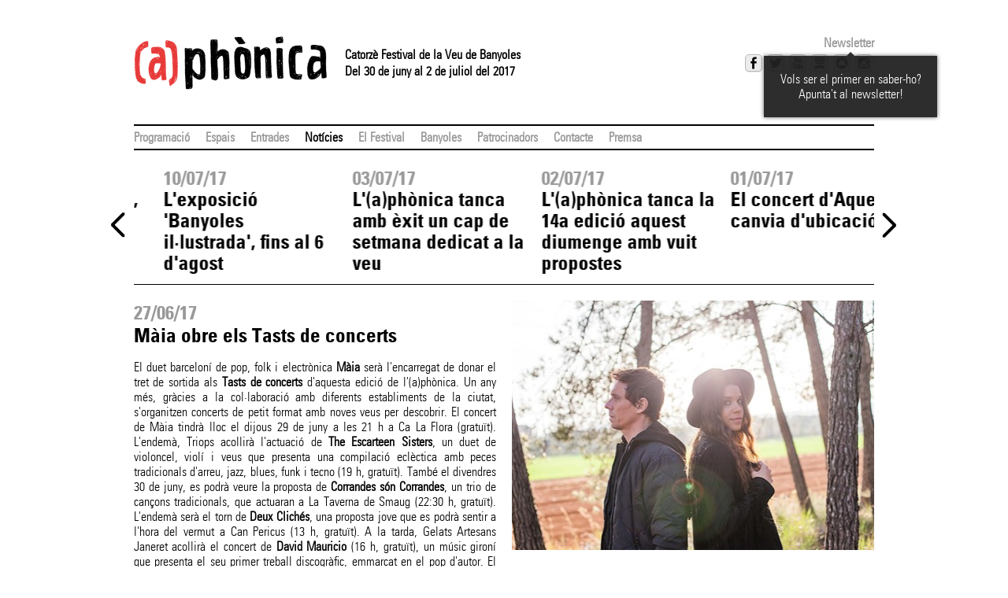

--- FILE ---
content_type: text/html; charset=utf-8
request_url: https://www.aphonica.banyoles.cat/2017/Noticies.aspx?ID=196
body_size: 24285
content:

<!DOCTYPE html>
<!--[if lt IE 9]>    <html class="no-js lt-ie9" lang="ca"> <![endif]-->
<!--[if gt IE 8]><!--> <html class="no-js" lang="ca"> <!--<![endif]-->
<head><meta charset="utf-8" /><meta http-equiv="X-UA-Compatible" content="IE=edge" /><meta name="viewport" content="width=device-width, initial-scale=1" /><meta name="description" /><meta name="author" /><title>
	Notícies
</title><link href="/2017/Styles/css?v=4ylrPUOlVqIZ4bIXgZAtFssa9yT-qGo_Nd8idI3_sB41" rel="stylesheet"/>

    <!--[if lt IE 9]><link href="/2017/Styles/css-old-ie?v=A1opwwGTJkSZNyhzRfM1EwrlJM8in_BvnyYpXdnHxyo1" rel="stylesheet"/>
<![endif]-->

    
    <link rel="apple-touch-icon" sizes="180x180" href="Styles/images/2017-favicon/apple-touch-icon.png" /><link rel="icon" type="image/png" sizes="32x32" href="Styles/images/2017-favicon/favicon-32x32.png" /><link rel="icon" type="image/png" sizes="16x16" href="Styles/images/2017-favicon/favicon-16x16.png" /><link rel="manifest" href="Styles/images/2017-favicon/manifest.json" /><link rel="mask-icon" href="Styles/images/2017-favicon/safari-pinned-tab.svg" color="#e73331" /><link rel="shortcut icon" href="Styles/images/2017-favicon/favicon.ico" /><meta name="apple-mobile-web-app-title" content="(a)phònica" /><meta name="application-name" content="(a)phònica" /><meta name="msapplication-config" content="/Styles/images/2017-favicon/browserconfig.xml" /><meta name="theme-color" content="#ffffff" /><meta property="og:title" content="Màia obre els Tasts de concerts" /><meta property="og:description" content="El duet barceloní de pop, folk i electrònica **Màia** serà l'encarregat de donar el tret de sortida als **Tasts de concerts** d'aquesta edició de l'(a)phònica. Un any més, gràcies a la col·laboració amb diferents establiments de la ciutat, s'organitzen concerts de petit format amb noves veus per descobrir. El concert de Màia tindrà lloc el dijous 29 de juny a les 21 h a Ca La Flora (gratuït). L'endemà, Triops acollirà l'actuació de **The Escarteen Sisters**, un duet de violoncel, violí i veus que presenta una compilació eclèctica amb peces tradicionals d'arreu, jazz, blues, funk i tecno (19 h, gratuït). També el divendres 30 de juny, es podrà veure la proposta de **Corrandes són Corrandes**, un trio de cançons tradicionals, que actuaran a La Taverna de Smaug (22:30 h, gratuït). L'endemà serà el torn de **Deux Clichés**, una proposta jove que es podrà sentir a l'hora del vermut a Can Pericus (13 h, gratuït). A la tarda, Gelats Artesans Janeret acollirà el concert de **David Mauricio** (16 h, gratuït), un músic gironí que presenta el seu primer treball discogràfic, emmarcat en el pop d'autor. El diumenge 2 de juliol a les 12 h, l'Ateneu Bar serà l'escenari del concert de **Chet**, guanyadors del Premi Joventut al concurs Sona 9 (gratuït). I per últim, el mateix diumenge actuarà la compositora i músic aranesa **Alidé Sans** als Banys Vells (16:30 h, gratuït).     " /><meta property="fb:app_id" content="1613849195495549" /><meta property="og:type" content="article" /><meta property="og:image" content="https://www.aphonica.banyoles.cat:443/2017/data/images/news/2017/a17-fotoswebparaleles-07.jpg?width=461&format=jpg" /><meta property="og:image:width" content="461" /><meta property="og:image:height" content="317" />
    <script src="/2017/bundles/modernizr?v=dUz_C7QKTmbjqpHGnN4fhYIhS-YQnnG5Pqseul2b8PQ1"></script>


    <!-- TODO: Move to the bottom -->
    <script src="https://ajax.googleapis.com/ajax/libs/jquery/1.7.2/jquery.min.js"></script>
<script>(window.jQuery)||document.write('<script src="/2017/bundles/jquery"><\/script>');</script>
<script src="/2017/bundles/flexslider?v=QNQ05SBYS-ax-AoCMDuGzFpTMAgIWCPEE5UkB_vaFyM1"></script>
</head>
<body>
<!--[if lt IE 8]>
        <p class="browsehappy">Estàs utilitzant un navegador <strong>desactualitzat</strong>. Si us plau <a href="http://browsehappy.com/">actualitza el teu navegador</a> per millorar la teva experiència en aquest web.</p>
<![endif]-->
<div id="page-container">
<div id="page-wrapper">
<div id="page">
    
        <nav id="mobile-navigation">
            <div>
                <div id="mobile-navigation-social-icons">
                    

<ul class="social-icons mm-nolist">
    
    <li><a id="SocialIcons1_m_facebookLink" title="Facebook" class="button facebook" href="http://www.facebook.com/pages/aphonica-Festival-de-la-Veu-de-Banyoles/131071273574434" target="_blank"></a></li>
    <li><a id="SocialIcons1_m_twitterLink" title="Twitter" class="button twitter" href="http://twitter.com/aphonicabny" target="_blank"></a></li>
    <li><a id="SocialIcons1_m_youTubeLink" title="YouTube" class="button youtube" href="http://www.youtube.com/aphonica" target="_blank"></a></li>
    <li><a id="SocialIcons1_m_spotifyLink" title="Spotify" class="button spotify" href="https://open.spotify.com/user/%28a%29ph%C3%B2nica/playlist/4HPu1pQLuwloJDV7H8v9lv" target="_blank"></a></li>
    <li><a id="SocialIcons1_m_picasaLink" title="Picasa" class="button picasa" href="https://photos.google.com/share/AF1QipMHaWq1GPntnTvg0bv_buXMxgWorPFZrIyyVEoJDemqwHFcv55bGXp5jFyY7-YGOw?key=NmVSNHhaN0l6RmRRTXBPcEFieXNsclp5ZUI5bVB3" target="_blank"></a></li>
    <li><a id="SocialIcons1_m_instagramLink" title="Instagram" class="button instagram" href="http://instagram.com/aphonica" target="_blank"></a></li>
</ul>

                </div>
                <ul id="mobileNavigationMenu">
	<li><span class="branch" href="/2017/ProgramacioOficial.aspx#">Programació</span><ul>
		<li><a href="/2017/ProgramacioOficial.aspx">Programació oficial</a></li><li><a href="/2017/ActivitatsParalleles.aspx">Activitats paral·leles</a></li><li><a href="/2017/ProgramacioPerDies.aspx">Programació per dies</a></li><li><a target="_blank" href="http://www.aphonica.banyoles.cat/2017/data/static/Programacio_aphonica_2017.pdf">Descarrega't la programació</a></li>
	</ul></li><li><a href="/2017/Espais.aspx">Espais</a></li><li><a href="/2017/Entrades.aspx">Entrades</a></li><li class="active"><a href="/2017/Noticies.aspx">Notícies</a></li><li><span class="branch" href="/2017/ElFestival.aspx#">El Festival</span><ul>
		<li><a href="/2017/ElFestival.aspx">El Festival</a></li><li><a href="/2017/Credits.aspx">Crèdits</a></li><li><a href="/2017/EdicionsAnteriors.aspx">Edicions anteriors</a></li><li><a target="_blank" href="https://www.koobin.com/aphonica/index.php?action=PU_extras">Marxandatge</a></li>
	</ul></li><li><a href="/2017/Banyoles.aspx">Banyoles</a></li><li><a href="/2017/Patrocinadors.aspx">Patrocinadors</a></li><li><a href="/2017/Contacte.aspx">Contacte</a></li><li><a href="/2017/Premsa/">Premsa</a></li>
</ul>
            </div>
        </nav>
        <a href="#mobile-navigation" id="open-mobile-navigation"></a>
    
    <header id="page-header">
        <hgroup>
            <h1><a href="./"><img src="Styles/images/2017-header-aphonica.png" alt="(a)phònica" class="page-header-logo" /></a></h1>
            <div id="page-header-subtitles">
                <h2>Catorzè Festival de la Veu de Banyoles</h2>
                <h2>Del 30 de juny al 2 de juliol del 2017</h2>
            </div>
        </hgroup>
        <aside id="social-icons">
            

<div id="newsletter-button" class="subscription">
    <a href="javascript:showNewsletterForm()">Newsletter</a>
</div>
<div id="newsletter-subscription">
    <form action="//altersinergies.us3.list-manage.com/subscribe/post-json?u=ccc6b44e4beed4532f4c80694&amp;id=1aeff623ff&c=?" method="GET" id="subscription-form" target="_blank" novalidate>
        <img src="Styles/images/loading.gif" class="loading" />
        <input id="subscriber-full-name" type="text" placeholder="Nom i cognoms" size="20">
        <input id="subscriber-email" type="email" value="" placeholder="Correu electrònic" size="20" >
        <input id="submit-subscription-button" type="submit" value="Enviar">
    </form>
    <div id="subscribe-response"></div>
</div>

<script src="/2017/bundles/newsletter-subscription?v=v1YDZLUnijdfky2ZWE-bNd1Vua32BXh--PS9JEoCmGA1"></script>

            

<ul class="social-icons ">
    
    <li><a id="SocialIcons_m_facebookLink" title="Facebook" class="button facebook" href="http://www.facebook.com/pages/aphonica-Festival-de-la-Veu-de-Banyoles/131071273574434" target="_blank"></a></li>
    <li><a id="SocialIcons_m_twitterLink" title="Twitter" class="button twitter" href="http://twitter.com/aphonicabny" target="_blank"></a></li>
    <li><a id="SocialIcons_m_youTubeLink" title="YouTube" class="button youtube" href="http://www.youtube.com/aphonica" target="_blank"></a></li>
    <li><a id="SocialIcons_m_spotifyLink" title="Spotify" class="button spotify" href="https://open.spotify.com/user/%28a%29ph%C3%B2nica/playlist/4HPu1pQLuwloJDV7H8v9lv" target="_blank"></a></li>
    <li><a id="SocialIcons_m_picasaLink" title="Picasa" class="button picasa" href="https://photos.google.com/share/AF1QipMHaWq1GPntnTvg0bv_buXMxgWorPFZrIyyVEoJDemqwHFcv55bGXp5jFyY7-YGOw?key=NmVSNHhaN0l6RmRRTXBPcEFieXNsclp5ZUI5bVB3" target="_blank"></a></li>
    <li><a id="SocialIcons_m_instagramLink" title="Instagram" class="button instagram" href="http://instagram.com/aphonica" target="_blank"></a></li>
</ul>

            <div class="tooltip">
                <div class="tooltip-arrow"></div>
                <p>
                    Vols ser el primer en saber-ho? Apunta't al newsletter!
                </p>
            </div>
        </aside>
        <aside id="subscribe-newsletter">
        </aside>
    </header>
<form method="post" action="./Noticies.aspx?ID=196" id="ctl03">
<div class="aspNetHidden">
<input type="hidden" name="__VIEWSTATE" id="__VIEWSTATE" value="/[base64]/[base64]/[base64]/SUQ9MTk5ZBYCZg8VAwoyMDE3LTA3LTAyCDAyLzA3LzE3RUwnKGEpcGjDsm5pY2EgdGFuY2EgbGEgMTRhIGVkaWNpw7MgYXF1ZXN0IGRpdW1lbmdlIGFtYiB2dWl0IHByb3Bvc3Rlc2QCBg9kFgRmDxUCAzIwMAExZAIBDw8WAh8CBRZ+L05vdGljaWVzLmFzcHg/SUQ9MjAwZBYCZg8VAwoyMDE3LTA3LTAxCDAxLzA3LzE3J0VsIGNvbmNlcnQgZCdBcXVlbGVzIGNhbnZpYSBkJ3ViaWNhY2nDs2QCBw9kFgRmDxUCAzE5OAExZAIBDw8WAh8CBRZ+L05vdGljaWVzLmFzcHg/[base64]/[base64]/[base64]/SUQ9MTkyZBYCZg8VAwoyMDE3LTA2LTE3CDE3LzA2LzE3P0RpdW1lbmdlIGFycmliYSBsYSAxN2EgVHJvYmFkYSBkZSBDYW50YWlyZXMgZGVsIFBsYSBkZSBsJ0VzdGFueWQCDg9kFgRmDxUCAzE5MQEzZAIBDw8WAh8CBRZ+L05vdGljaWVzLmFzcHg/[base64]/[base64]/[base64]/[base64]/[base64]/[base64]/[base64]/SUQ9MTY5ZBYCZg8VAwoyMDE2LTA2LTI4CDI4LzA2LzE2NkVsIEZlc3RpdmFsIChhKXBow7JuaWNhIHRhbmNhIGFtYiDDqHhpdCBsYSAxM2EgZWRpY2nDs2QCJA9kFgRmDxUCAzE2NQE4ZAIBDw8WAh8CBRZ+L05vdGljaWVzLmFzcHg/[base64]/[base64]/SUQ9MTYzZBYCZg8VAwoyMDE2LTA2LTI0CDI0LzA2LzE2KkNvbWVuw6dhIGxhIDEzYSBlZGljacOzIGRlIGzigJkoYSlwaMOybmljYWQCKA9kFgRmDxUCAzE2MgE5ZAIBDw8WAh8CBRZ+L05vdGljaWVzLmFzcHg/[base64]/SUQ9MTU0ZBYCZg8VAwoyMDE2LTA2LTE0CDE0LzA2LzE2O0NsdWIgZGUgbGVjdHVyYSBkZSBwb2VzaWE6IEFubmEgQWtobcOgdG92YS4gUG9lc2lhIGNvbXBsZXRhZAIyD2QWBGYPFQIDMTUzAjEyZAIBDw8WAh8CBRZ+L05vdGljaWVzLmFzcHg/SUQ9MTUzZBYCZg8VAwoyMDE2LTA2LTEzCDEzLzA2LzE2O0zigJlleHBvc2ljacOzIChhKSAyMDE2IGphIGVzIHBvdCBjb25zdWx0YXIgYSBsYSBCaWJsaW90ZWNhZAIzD2QWBGYPFQIDMTUyAjEyZAIBDw8WAh8CBRZ+L05vdGljaWVzLmFzcHg/[base64]/[base64]/[base64]/[base64]/SUQ9MTMxZBYCZg8VAwoyMDE1LTA2LTIxCDIxLzA2LzE1NUwnKGEpcGjDsm5pY2EgZW5maWxhIGxhIHJlY3RhIGZpbmFsIGRlIGxhIDEyYSBlZGljacOzZAJJD2QWBGYPFQIDMTMwAjE4ZAIBDw8WAh8CBRZ+L05vdGljaWVzLmFzcHg/[base64]/[base64]/[base64]/[base64]/SUQ9MTE4ZBYCZg8VAwoyMDE1LTA2LTAzCDAzLzA2LzE1MkxhIGxsaXN0YSBTcG90aWZ5IChhKXBow7JuaWNhIDIwMTUsIGphIGRpc3BvbmlibGUhZAJUD2QWBGYPFQIDMTE3AjIwZAIBDw8WAh8CBRZ+L05vdGljaWVzLmFzcHg/[base64]/[base64]/[base64]/[base64]/SUQ9MTA5ZBYCZg8VAwoyMDE1LTAzLTE5CDE5LzAzLzE1RE9iZXJ0ZXMgbGVzIHByZWluc2NyaXBjaW9ucyBhIGxlcyBlc3RhZGVzIGRlIHZldSBkZSBMJ0VzdGl1IMOpcyB0ZXUhZAJfD2QWBGYPFQIDMTA4AjIzZAIBDw8WAh8CBRZ+L05vdGljaWVzLmFzcHg/[base64]/SUQ9MTA2ZBYCZg8VAwoyMDE0LTA2LTI1CDI1LzA2LzE0PkVsIEZlc3RpdmFsIChhKXBow7JuaWNhIHRhbmNhIGFtYiDDqHhpdCBsYSBzZXZhIG9uemVuYSBlZGljacOzZAJiD2QWBGYPFQIDMTA1AjI0ZAIBDw8WAh8CBRZ+L05vdGljaWVzLmFzcHg/SUQ9MTA1ZBYCZg8VAwoyMDE0LTA2LTIzCDIzLzA2LzE0QUpvcmdlIERyZXhsZXIsIE1pZ3VlbCBOb2d1ZXJhIGkgUmFkaW8gQmFiZWwgdGFucXVlbiBsJyhhKXBow7JuaWNhZAJjD2QWBGYPFQIDMTA0AjI0ZAIBDw8WAh8CBRZ+L05vdGljaWVzLmFzcHg/[base64]/[base64]/[base64]/SUQ9ODhkFgJmDxUDCjIwMTQtMDUtMjIIMjIvMDUvMTQ/[base64]/[base64]/SUQ9ODNkFgJmDxUDCjIwMTQtMDUtMDUIMDUvMDUvMTRGUsOoY29yZCBk4oCZaW5zY3JpdHMgYWwgQ2FtcGlvbmF0IEVzdGF0YWwgZGUgQmVhdGJveCwgYW1iIDUxIGFzcGlyYW50c2QCeQ9kFgRmDxUCAjgxAjMwZAIBDw8WAh8CBRV+L05vdGljaWVzLmFzcHg/[base64]/[base64]/SUQ9NzVkFgJmDxUDCjIwMTMtMDYtMjgIMjgvMDYvMTM5RGVtw6Agc2Ugc3ViaGFzdGVuIGxlcyBvYnJlcyBkZSBs4oCZZXhwb3NpY2nDsyBBZmljaW9uYXRzZAKAAQ9kFgRmDxUCAjc0AjMxZAIBDw8WAh8CBRV+L05vdGljaWVzLmFzcHg/[base64]/[base64]/[base64]/[base64]/SUQ9NjNkFgJmDxUDCjIwMTMtMDYtMTkIMTkvMDYvMTMwRWwgR3JhdmF0LCAoYSlwaMOybmljYSBpIHBpcGVzIGEgbCdlc3BhaSBlYXQgYXJ0ZAKMAQ9kFgRmDxUCAjYyAjM0ZAIBDw8WAh8CBRV+L05vdGljaWVzLmFzcHg/[base64]/SUQ9NTdkFgJmDxUDCjIwMTMtMDYtMDMIMDMvMDYvMTM5Q29tZW7Dp2EgbOKAmWV4cG9zaWNpw7MgKGEpIDIwMTMgYSBsYSBCaWJsaW90ZWNhIFDDumJsaWNhZAKSAQ9kFgRmDxUCAjU2AjM2ZAIBDw8WAh8CBRV+L05vdGljaWVzLmFzcHg/[base64]/[base64]/[base64]/[base64]/[base64]/[base64]/[base64]/[base64]/[base64]/[base64]" />
</div>

<script type="text/javascript">
//<![CDATA[
var theForm = document.forms['ctl03'];
if (!theForm) {
    theForm = document.ctl03;
}
function __doPostBack(eventTarget, eventArgument) {
    if (!theForm.onsubmit || (theForm.onsubmit() != false)) {
        theForm.__EVENTTARGET.value = eventTarget;
        theForm.__EVENTARGUMENT.value = eventArgument;
        theForm.submit();
    }
}
//]]>
</script>


<script src="/2017/WebResource.axd?d=tuj0x7xEtRhvic6yNoBsPnby4N9Rs6lW7i3F4OCzFWoFjrh7l1AL8Z6Zl_mK2wA6nBlXTXH1_IQRj7VAk4I_zX6qCrru6v82k2Czol7UMwY1&amp;t=638901598200000000" type="text/javascript"></script>

<div class="aspNetHidden">

	<input type="hidden" name="__VIEWSTATEGENERATOR" id="__VIEWSTATEGENERATOR" value="180035BC" />
	<input type="hidden" name="__SCROLLPOSITIONX" id="__SCROLLPOSITIONX" value="0" />
	<input type="hidden" name="__SCROLLPOSITIONY" id="__SCROLLPOSITIONY" value="0" />
	<input type="hidden" name="__EVENTTARGET" id="__EVENTTARGET" value="" />
	<input type="hidden" name="__EVENTARGUMENT" id="__EVENTARGUMENT" value="" />
</div>
    <nav id="primaryNav">
        <ul id="NavigationMenu">
	<li><a href="/2017/ProgramacioOficial.aspx#">Programació</a></li><li><a href="/2017/Espais.aspx">Espais</a></li><li><a href="/2017/Entrades.aspx">Entrades</a></li><li class="active"><a href="/2017/Noticies.aspx">Notícies</a></li><li><a href="/2017/ElFestival.aspx#">El Festival</a></li><li><a href="/2017/Banyoles.aspx">Banyoles</a></li><li><a href="/2017/Patrocinadors.aspx">Patrocinadors</a></li><li><a href="/2017/Contacte.aspx">Contacte</a></li><li><a href="/2017/Premsa/">Premsa</a></li>
</ul>
    </nav>
    

    <h1 id="page-title" class="main-content-header">Notícies</h1>

    <div id="content" role="main">
        
    
<nav id="news-roll" class="no-overflow big-nav">
    <ul class="slides" data-page-size="4">
            <li id="news204" data-page="0">
                <a id="MainContent_m_newsRoll_m_news_m_newsLink_0" href="Noticies.aspx?ID=204">
                    <article>
                        <header>
                            <time datetime="2017-10-05" pubdate="pubdate">
                                05/10/17
                            </time>
                            <h1>Nova oportunitat de veure 'Enamorats de Shakespeare' de Cor de Teatre Joves</h1>
                        </header>
                    </article>
                </a>
            </li>
        
            <li id="news203" data-page="0">
                <a id="MainContent_m_newsRoll_m_news_m_newsLink_1" href="Noticies.aspx?ID=203">
                    <article>
                        <header>
                            <time datetime="2017-07-14" pubdate="pubdate">
                                14/07/17
                            </time>
                            <h1>La bossa il·lustrada, a la venda</h1>
                        </header>
                    </article>
                </a>
            </li>
        
            <li id="news202" data-page="0">
                <a id="MainContent_m_newsRoll_m_news_m_newsLink_2" href="Noticies.aspx?ID=202">
                    <article>
                        <header>
                            <time datetime="2017-07-10" pubdate="pubdate">
                                10/07/17
                            </time>
                            <h1>L'exposició 'Banyoles il·lustrada', fins al 6 d'agost</h1>
                        </header>
                    </article>
                </a>
            </li>
        
            <li id="news201" data-page="0">
                <a id="MainContent_m_newsRoll_m_news_m_newsLink_3" href="Noticies.aspx?ID=201">
                    <article>
                        <header>
                            <time datetime="2017-07-03" pubdate="pubdate">
                                03/07/17
                            </time>
                            <h1>L'(a)phònica tanca amb èxit un cap de setmana dedicat a la veu</h1>
                        </header>
                    </article>
                </a>
            </li>
        
            <li id="news199" data-page="1">
                <a id="MainContent_m_newsRoll_m_news_m_newsLink_4" href="Noticies.aspx?ID=199">
                    <article>
                        <header>
                            <time datetime="2017-07-02" pubdate="pubdate">
                                02/07/17
                            </time>
                            <h1>L'(a)phònica tanca la 14a edició aquest diumenge amb vuit propostes</h1>
                        </header>
                    </article>
                </a>
            </li>
        
            <li id="news200" data-page="1">
                <a id="MainContent_m_newsRoll_m_news_m_newsLink_5" href="Noticies.aspx?ID=200">
                    <article>
                        <header>
                            <time datetime="2017-07-01" pubdate="pubdate">
                                01/07/17
                            </time>
                            <h1>El concert d'Aqueles canvia d'ubicació</h1>
                        </header>
                    </article>
                </a>
            </li>
        
            <li id="news198" data-page="1">
                <a id="MainContent_m_newsRoll_m_news_m_newsLink_6" href="Noticies.aspx?ID=198">
                    <article>
                        <header>
                            <time datetime="2017-07-01" pubdate="pubdate">
                                01/07/17
                            </time>
                            <h1>L'(a)phònica continua dissabte amb una desena de propostes</h1>
                        </header>
                    </article>
                </a>
            </li>
        
            <li id="news197" data-page="1">
                <a id="MainContent_m_newsRoll_m_news_m_newsLink_7" href="Noticies.aspx?ID=197">
                    <article>
                        <header>
                            <time datetime="2017-06-29" pubdate="pubdate">
                                29/06/17
                            </time>
                            <h1>Comença la 14a edició de l'(a)phònica</h1>
                        </header>
                    </article>
                </a>
            </li>
        
            <li id="news195" data-page="2">
                <a id="MainContent_m_newsRoll_m_news_m_newsLink_8" href="Noticies.aspx?ID=195">
                    <article>
                        <header>
                            <time datetime="2017-06-28" pubdate="pubdate">
                                28/06/17
                            </time>
                            <h1>Inauguració de la instal·lació artística 'Veus de primera'</h1>
                        </header>
                    </article>
                </a>
            </li>
        
            <li id="news196" data-page="2">
                <a id="MainContent_m_newsRoll_m_news_m_newsLink_9" href="Noticies.aspx?ID=196">
                    <article>
                        <header>
                            <time datetime="2017-06-27" pubdate="pubdate">
                                27/06/17
                            </time>
                            <h1>Màia obre els Tasts de concerts</h1>
                        </header>
                    </article>
                </a>
            </li>
        
            <li id="news194" data-page="2">
                <a id="MainContent_m_newsRoll_m_news_m_newsLink_10" href="Noticies.aspx?ID=194">
                    <article>
                        <header>
                            <time datetime="2017-06-19" pubdate="pubdate">
                                19/06/17
                            </time>
                            <h1> Club de lectura amb Enric Casasses</h1>
                        </header>
                    </article>
                </a>
            </li>
        
            <li id="news193" data-page="2">
                <a id="MainContent_m_newsRoll_m_news_m_newsLink_11" href="Noticies.aspx?ID=193">
                    <article>
                        <header>
                            <time datetime="2017-06-19" pubdate="pubdate">
                                19/06/17
                            </time>
                            <h1>Comença l'exposició (a) 2017 a la Biblioteca Comarcal del Pla de l'Estany</h1>
                        </header>
                    </article>
                </a>
            </li>
        
            <li id="news192" data-page="3">
                <a id="MainContent_m_newsRoll_m_news_m_newsLink_12" href="Noticies.aspx?ID=192">
                    <article>
                        <header>
                            <time datetime="2017-06-17" pubdate="pubdate">
                                17/06/17
                            </time>
                            <h1>Diumenge arriba la 17a Trobada de Cantaires del Pla de l'Estany</h1>
                        </header>
                    </article>
                </a>
            </li>
        
            <li id="news191" data-page="3">
                <a id="MainContent_m_newsRoll_m_news_m_newsLink_13" href="Noticies.aspx?ID=191">
                    <article>
                        <header>
                            <time datetime="2017-06-16" pubdate="pubdate">
                                16/06/17
                            </time>
                            <h1>Aquest dissabte 17 de juny s'inaugura l'exposició 'Banyoles il·lustrada'</h1>
                        </header>
                    </article>
                </a>
            </li>
        
            <li id="news190" data-page="3">
                <a id="MainContent_m_newsRoll_m_news_m_newsLink_14" href="Noticies.aspx?ID=190">
                    <article>
                        <header>
                            <time datetime="2017-06-15" pubdate="pubdate">
                                15/06/17
                            </time>
                            <h1>Divendres s'inaugura 'Ursonate Karaoke' de cabosanroque</h1>
                        </header>
                    </article>
                </a>
            </li>
        
            <li id="news189" data-page="3">
                <a id="MainContent_m_newsRoll_m_news_m_newsLink_15" href="Noticies.aspx?ID=189">
                    <article>
                        <header>
                            <time datetime="2017-06-14" pubdate="pubdate">
                                14/06/17
                            </time>
                            <h1>Aquest divendres comencen les activitats paral·leles</h1>
                        </header>
                    </article>
                </a>
            </li>
        
            <li id="news188" data-page="4">
                <a id="MainContent_m_newsRoll_m_news_m_newsLink_16" href="Noticies.aspx?ID=188">
                    <article>
                        <header>
                            <time datetime="2017-06-13" pubdate="pubdate">
                                13/06/17
                            </time>
                            <h1>Disponible el nou marxandatge del festival</h1>
                        </header>
                    </article>
                </a>
            </li>
        
            <li id="news187" data-page="4">
                <a id="MainContent_m_newsRoll_m_news_m_newsLink_17" href="Noticies.aspx?ID=187">
                    <article>
                        <header>
                            <time datetime="2017-06-06" pubdate="pubdate">
                                06/06/17
                            </time>
                            <h1>Aquest dissabte, l'(a)phònica es presenta al mercat de La Volta </h1>
                        </header>
                    </article>
                </a>
            </li>
        
            <li id="news186" data-page="4">
                <a id="MainContent_m_newsRoll_m_news_m_newsLink_18" href="Noticies.aspx?ID=186">
                    <article>
                        <header>
                            <time datetime="2017-06-05" pubdate="pubdate">
                                05/06/17
                            </time>
                            <h1>Ja es pot escoltar la llista Spotify (a)phònica 2017</h1>
                        </header>
                    </article>
                </a>
            </li>
        
            <li id="news185" data-page="4">
                <a id="MainContent_m_newsRoll_m_news_m_newsLink_19" href="Noticies.aspx?ID=185">
                    <article>
                        <header>
                            <time datetime="2017-06-01" pubdate="pubdate">
                                01/06/17
                            </time>
                            <h1>Exhaurides les entrades de Viggo Mortensen i Rafel Plana</h1>
                        </header>
                    </article>
                </a>
            </li>
        
            <li id="news184" data-page="5">
                <a id="MainContent_m_newsRoll_m_news_m_newsLink_20" href="Noticies.aspx?ID=184">
                    <article>
                        <header>
                            <time datetime="2017-05-30" pubdate="pubdate">
                                30/05/17
                            </time>
                            <h1>Avui es posen a la venda les entrades i els abonaments</h1>
                        </header>
                    </article>
                </a>
            </li>
        
            <li id="news183" data-page="5">
                <a id="MainContent_m_newsRoll_m_news_m_newsLink_21" href="Noticies.aspx?ID=183">
                    <article>
                        <header>
                            <time datetime="2017-05-29" pubdate="pubdate">
                                29/05/17
                            </time>
                            <h1>L'(a)phònica presenta tota la programació de la 14a edició</h1>
                        </header>
                    </article>
                </a>
            </li>
        
            <li id="news182" data-page="5">
                <a id="MainContent_m_newsRoll_m_news_m_newsLink_22" href="Noticies.aspx?ID=182">
                    <article>
                        <header>
                            <time datetime="2017-05-25" pubdate="pubdate">
                                25/05/17
                            </time>
                            <h1>Aquest dilluns l'(a)phònica presenta tota la programació</h1>
                        </header>
                    </article>
                </a>
            </li>
        
            <li id="news181" data-page="5">
                <a id="MainContent_m_newsRoll_m_news_m_newsLink_23" href="Noticies.aspx?ID=181">
                    <article>
                        <header>
                            <time datetime="2017-05-23" pubdate="pubdate">
                                23/05/17
                            </time>
                            <h1>El Festival (a)phònica il·lustra Banyoles</h1>
                        </header>
                    </article>
                </a>
            </li>
        
            <li id="news180" data-page="6">
                <a id="MainContent_m_newsRoll_m_news_m_newsLink_24" href="Noticies.aspx?ID=180">
                    <article>
                        <header>
                            <time datetime="2017-04-24" pubdate="pubdate">
                                24/04/17
                            </time>
                            <h1>Exhaurides les entrades per al concert d'Alessio Arena </h1>
                        </header>
                    </article>
                </a>
            </li>
        
            <li id="news179" data-page="6">
                <a id="MainContent_m_newsRoll_m_news_m_newsLink_25" href="Noticies.aspx?ID=179">
                    <article>
                        <header>
                            <time datetime="2017-04-20" pubdate="pubdate">
                                20/04/17
                            </time>
                            <h1>Exhaurides les entrades per al concert de La iaia a la Barca Tirona</h1>
                        </header>
                    </article>
                </a>
            </li>
        
            <li id="news177" data-page="6">
                <a id="MainContent_m_newsRoll_m_news_m_newsLink_26" href="Noticies.aspx?ID=177">
                    <article>
                        <header>
                            <time datetime="2017-04-20" pubdate="pubdate">
                                20/04/17
                            </time>
                            <h1>Avui, entrades a la venda dels primers concerts confirmats</h1>
                        </header>
                    </article>
                </a>
            </li>
        
            <li id="news176" data-page="6">
                <a id="MainContent_m_newsRoll_m_news_m_newsLink_27" href="Noticies.aspx?ID=176">
                    <article>
                        <header>
                            <time datetime="2017-04-19" pubdate="pubdate">
                                19/04/17
                            </time>
                            <h1>Primers artistes confirmats de l'(a)phònica 2017</h1>
                        </header>
                    </article>
                </a>
            </li>
        
            <li id="news175" data-page="7">
                <a id="MainContent_m_newsRoll_m_news_m_newsLink_28" href="Noticies.aspx?ID=175">
                    <article>
                        <header>
                            <time datetime="2017-02-21" pubdate="pubdate">
                                21/02/17
                            </time>
                            <h1>Més de 550 respostes al concurs d'(a)phònica</h1>
                        </header>
                    </article>
                </a>
            </li>
        
            <li id="news174" data-page="7">
                <a id="MainContent_m_newsRoll_m_news_m_newsLink_29" href="Noticies.aspx?ID=174">
                    <article>
                        <header>
                            <time datetime="2017-02-13" pubdate="pubdate">
                                13/02/17
                            </time>
                            <h1>L'(a)phònica engega un concurs per descobrir les 5 icones de Banyoles</h1>
                        </header>
                    </article>
                </a>
            </li>
        
            <li id="news173" data-page="7">
                <a id="MainContent_m_newsRoll_m_news_m_newsLink_30" href="Noticies.aspx?ID=173">
                    <article>
                        <header>
                            <time datetime="2016-12-12" pubdate="pubdate">
                                12/12/16
                            </time>
                            <h1>L'(a)phònica ja té dates per a l'edició del 2017</h1>
                        </header>
                    </article>
                </a>
            </li>
        
            <li id="news172" data-page="7">
                <a id="MainContent_m_newsRoll_m_news_m_newsLink_31" href="Noticies.aspx?ID=172">
                    <article>
                        <header>
                            <time datetime="2016-07-29" pubdate="pubdate">
                                29/07/16
                            </time>
                            <h1>Demà comencen les estades de veu de L'Estiu és teu</h1>
                        </header>
                    </article>
                </a>
            </li>
        
            <li id="news170" data-page="8">
                <a id="MainContent_m_newsRoll_m_news_m_newsLink_32" href="Noticies.aspx?ID=170">
                    <article>
                        <header>
                            <time datetime="2016-07-06" pubdate="pubdate">
                                06/07/16
                            </time>
                            <h1>Fins al 30 de juliol, oberta l'exposició 'La veu dels sense veu'</h1>
                        </header>
                    </article>
                </a>
            </li>
        
            <li id="news171" data-page="8">
                <a id="MainContent_m_newsRoll_m_news_m_newsLink_33" href="Noticies.aspx?ID=171">
                    <article>
                        <header>
                            <time datetime="2016-06-30" pubdate="pubdate">
                                30/06/16
                            </time>
                            <h1>Continua oberta l'exposició 'Amb un dimoni a cada orella'</h1>
                        </header>
                    </article>
                </a>
            </li>
        
            <li id="news169" data-page="8">
                <a id="MainContent_m_newsRoll_m_news_m_newsLink_34" href="Noticies.aspx?ID=169">
                    <article>
                        <header>
                            <time datetime="2016-06-28" pubdate="pubdate">
                                28/06/16
                            </time>
                            <h1>El Festival (a)phònica tanca amb èxit la 13a edició</h1>
                        </header>
                    </article>
                </a>
            </li>
        
            <li id="news165" data-page="8">
                <a id="MainContent_m_newsRoll_m_news_m_newsLink_35" href="Noticies.aspx?ID=165">
                    <article>
                        <header>
                            <time datetime="2016-06-26" pubdate="pubdate">
                                26/06/16
                            </time>
                            <h1>L'(a)phònica tanca aquest diumenge la 13a edició amb una desena de propostes</h1>
                        </header>
                    </article>
                </a>
            </li>
        
            <li id="news167" data-page="9">
                <a id="MainContent_m_newsRoll_m_news_m_newsLink_36" href="Noticies.aspx?ID=167">
                    <article>
                        <header>
                            <time datetime="2016-06-25" pubdate="pubdate">
                                25/06/16
                            </time>
                            <h1>Entrades exhaurides per al concert de Maria del Mar Bonet i Borja Penalba</h1>
                        </header>
                    </article>
                </a>
            </li>
        
            <li id="news164" data-page="9">
                <a id="MainContent_m_newsRoll_m_news_m_newsLink_37" href="Noticies.aspx?ID=164">
                    <article>
                        <header>
                            <time datetime="2016-06-25" pubdate="pubdate">
                                25/06/16
                            </time>
                            <h1>L'(a)phònica continua dissabte amb una desena de propostes</h1>
                        </header>
                    </article>
                </a>
            </li>
        
            <li id="news163" data-page="9">
                <a id="MainContent_m_newsRoll_m_news_m_newsLink_38" href="Noticies.aspx?ID=163">
                    <article>
                        <header>
                            <time datetime="2016-06-24" pubdate="pubdate">
                                24/06/16
                            </time>
                            <h1>Comença la 13a edició de l’(a)phònica</h1>
                        </header>
                    </article>
                </a>
            </li>
        
            <li id="news162" data-page="9">
                <a id="MainContent_m_newsRoll_m_news_m_newsLink_39" href="Noticies.aspx?ID=162">
                    <article>
                        <header>
                            <time datetime="2016-06-22" pubdate="pubdate">
                                22/06/16
                            </time>
                            <h1>Exhaurides les entrades per al concert de Micah P. Hinson</h1>
                        </header>
                    </article>
                </a>
            </li>
        
            <li id="news161" data-page="10">
                <a id="MainContent_m_newsRoll_m_news_m_newsLink_40" href="Noticies.aspx?ID=161">
                    <article>
                        <header>
                            <time datetime="2016-06-22" pubdate="pubdate">
                                22/06/16
                            </time>
                            <h1>Entrades exhaurides per la segona sessió de Germà Negre: Els àngels fan ballades</h1>
                        </header>
                    </article>
                </a>
            </li>
        
            <li id="news159" data-page="10">
                <a id="MainContent_m_newsRoll_m_news_m_newsLink_41" href="Noticies.aspx?ID=159">
                    <article>
                        <header>
                            <time datetime="2016-06-22" pubdate="pubdate">
                                22/06/16
                            </time>
                            <h1>Instal·lació sonora 'cabosanroque desmuntant Paul Fuster' </h1>
                        </header>
                    </article>
                </a>
            </li>
        
            <li id="news160" data-page="10">
                <a id="MainContent_m_newsRoll_m_news_m_newsLink_42" href="Noticies.aspx?ID=160">
                    <article>
                        <header>
                            <time datetime="2016-06-21" pubdate="pubdate">
                                21/06/16
                            </time>
                            <h1>Últimes entrades per a tres espectacles de l'(a)phònica del dissabte</h1>
                        </header>
                    </article>
                </a>
            </li>
        
            <li id="news148" data-page="10">
                <a id="MainContent_m_newsRoll_m_news_m_newsLink_43" href="Noticies.aspx?ID=148">
                    <article>
                        <header>
                            <time datetime="2016-06-19" pubdate="pubdate">
                                19/06/16
                            </time>
                            <h1>Els Tasts de concerts de la tretzena edició de l’(a)phònica</h1>
                        </header>
                    </article>
                </a>
            </li>
        
            <li id="news158" data-page="11">
                <a id="MainContent_m_newsRoll_m_news_m_newsLink_44" href="Noticies.aspx?ID=158">
                    <article>
                        <header>
                            <time datetime="2016-06-18" pubdate="pubdate">
                                18/06/16
                            </time>
                            <h1>Arriba la 16a Trobada de Cantaires del Pla de l’Estany</h1>
                        </header>
                    </article>
                </a>
            </li>
        
            <li id="news157" data-page="11">
                <a id="MainContent_m_newsRoll_m_news_m_newsLink_45" href="Noticies.aspx?ID=157">
                    <article>
                        <header>
                            <time datetime="2016-06-17" pubdate="pubdate">
                                17/06/16
                            </time>
                            <h1>Dissabte s’inaugura l’exposició 'Amb un dimoni a cada orella' </h1>
                        </header>
                    </article>
                </a>
            </li>
        
            <li id="news156" data-page="11">
                <a id="MainContent_m_newsRoll_m_news_m_newsLink_46" href="Noticies.aspx?ID=156">
                    <article>
                        <header>
                            <time datetime="2016-06-16" pubdate="pubdate">
                                16/06/16
                            </time>
                            <h1>Divendres s’inaugura l’exposició 'La veu dels sense veu' </h1>
                        </header>
                    </article>
                </a>
            </li>
        
            <li id="news155" data-page="11">
                <a id="MainContent_m_newsRoll_m_news_m_newsLink_47" href="Noticies.aspx?ID=155">
                    <article>
                        <header>
                            <time datetime="2016-06-15" pubdate="pubdate">
                                15/06/16
                            </time>
                            <h1>Dijous: Contes musicals, a càrrec d’Olga Cercós a la Biblioteca</h1>
                        </header>
                    </article>
                </a>
            </li>
        
            <li id="news154" data-page="12">
                <a id="MainContent_m_newsRoll_m_news_m_newsLink_48" href="Noticies.aspx?ID=154">
                    <article>
                        <header>
                            <time datetime="2016-06-14" pubdate="pubdate">
                                14/06/16
                            </time>
                            <h1>Club de lectura de poesia: Anna Akhmàtova. Poesia completa</h1>
                        </header>
                    </article>
                </a>
            </li>
        
            <li id="news153" data-page="12">
                <a id="MainContent_m_newsRoll_m_news_m_newsLink_49" href="Noticies.aspx?ID=153">
                    <article>
                        <header>
                            <time datetime="2016-06-13" pubdate="pubdate">
                                13/06/16
                            </time>
                            <h1>L’exposició (a) 2016 ja es pot consultar a la Biblioteca</h1>
                        </header>
                    </article>
                </a>
            </li>
        
            <li id="news152" data-page="12">
                <a id="MainContent_m_newsRoll_m_news_m_newsLink_50" href="Noticies.aspx?ID=152">
                    <article>
                        <header>
                            <time datetime="2016-06-08" pubdate="pubdate">
                                08/06/16
                            </time>
                            <h1>Ja es pot veure l'espot de l'(a)phònica 2016</h1>
                        </header>
                    </article>
                </a>
            </li>
        
            <li id="news151" data-page="12">
                <a id="MainContent_m_newsRoll_m_news_m_newsLink_51" href="Noticies.aspx?ID=151">
                    <article>
                        <header>
                            <time datetime="2016-06-06" pubdate="pubdate">
                                06/06/16
                            </time>
                            <h1>Entrades exhaurides per al concert de Quartet Mèlt</h1>
                        </header>
                    </article>
                </a>
            </li>
        
            <li id="news150" data-page="13">
                <a id="MainContent_m_newsRoll_m_news_m_newsLink_52" href="Noticies.aspx?ID=150">
                    <article>
                        <header>
                            <time datetime="2016-06-06" pubdate="pubdate">
                                06/06/16
                            </time>
                            <h1>Bon ritme de venda d'entrades per als espectacles de pagament </h1>
                        </header>
                    </article>
                </a>
            </li>
        
            <li id="news149" data-page="13">
                <a id="MainContent_m_newsRoll_m_news_m_newsLink_53" href="Noticies.aspx?ID=149">
                    <article>
                        <header>
                            <time datetime="2016-05-30" pubdate="pubdate">
                                30/05/16
                            </time>
                            <h1>Pastilles Juanola per preparar la veu</h1>
                        </header>
                    </article>
                </a>
            </li>
        
            <li id="news147" data-page="13">
                <a id="MainContent_m_newsRoll_m_news_m_newsLink_54" href="Noticies.aspx?ID=147">
                    <article>
                        <header>
                            <time datetime="2016-05-26" pubdate="pubdate">
                                26/05/16
                            </time>
                            <h1>El marxandatge d’(a)phònica, al punt de venda on-line del Festival</h1>
                        </header>
                    </article>
                </a>
            </li>
        
            <li id="news146" data-page="13">
                <a id="MainContent_m_newsRoll_m_news_m_newsLink_55" href="Noticies.aspx?ID=146">
                    <article>
                        <header>
                            <time datetime="2016-05-24" pubdate="pubdate">
                                24/05/16
                            </time>
                            <h1>La banda sonora de l’(a)phònica 2016, a la llista d’Spotify</h1>
                        </header>
                    </article>
                </a>
            </li>
        
            <li id="news145" data-page="14">
                <a id="MainContent_m_newsRoll_m_news_m_newsLink_56" href="Noticies.aspx?ID=145">
                    <article>
                        <header>
                            <time datetime="2016-05-17" pubdate="pubdate">
                                17/05/16
                            </time>
                            <h1>Avui es posen a la venda les entrades i abonaments </h1>
                        </header>
                    </article>
                </a>
            </li>
        
            <li id="news144" data-page="14">
                <a id="MainContent_m_newsRoll_m_news_m_newsLink_57" href="Noticies.aspx?ID=144">
                    <article>
                        <header>
                            <time datetime="2016-05-16" pubdate="pubdate">
                                16/05/16
                            </time>
                            <h1>Demà es posen a la venda les entrades i abonaments de l'(a)phònica</h1>
                        </header>
                    </article>
                </a>
            </li>
        
            <li id="news143" data-page="14">
                <a id="MainContent_m_newsRoll_m_news_m_newsLink_58" href="Noticies.aspx?ID=143">
                    <article>
                        <header>
                            <time datetime="2016-05-13" pubdate="pubdate">
                                13/05/16
                            </time>
                            <h1>L'(a)phònica presenta tota la programació de la 13a edició</h1>
                        </header>
                    </article>
                </a>
            </li>
        
            <li id="news142" data-page="14">
                <a id="MainContent_m_newsRoll_m_news_m_newsLink_59" href="Noticies.aspx?ID=142">
                    <article>
                        <header>
                            <time datetime="2016-05-12" pubdate="pubdate">
                                12/05/16
                            </time>
                            <h1>Canvi d'ubicació del concert de Manel a causa del risc de pluja</h1>
                        </header>
                    </article>
                </a>
            </li>
        
            <li id="news141" data-page="15">
                <a id="MainContent_m_newsRoll_m_news_m_newsLink_60" href="Noticies.aspx?ID=141">
                    <article>
                        <header>
                            <time datetime="2016-04-28" pubdate="pubdate">
                                28/04/16
                            </time>
                            <h1>Entrades exhaurides per al concert de Sanjosex a la Barca Tirona</h1>
                        </header>
                    </article>
                </a>
            </li>
        
            <li id="news140" data-page="15">
                <a id="MainContent_m_newsRoll_m_news_m_newsLink_61" href="Noticies.aspx?ID=140">
                    <article>
                        <header>
                            <time datetime="2016-04-28" pubdate="pubdate">
                                28/04/16
                            </time>
                            <h1>Exhaurides les entrades per Guillem Roma i Judit Neddermann</h1>
                        </header>
                    </article>
                </a>
            </li>
        
            <li id="news139" data-page="15">
                <a id="MainContent_m_newsRoll_m_news_m_newsLink_62" href="Noticies.aspx?ID=139">
                    <article>
                        <header>
                            <time datetime="2016-04-28" pubdate="pubdate">
                                28/04/16
                            </time>
                            <h1>Avui, entrades a la venda dels primers concerts confirmats</h1>
                        </header>
                    </article>
                </a>
            </li>
        
            <li id="news138" data-page="15">
                <a id="MainContent_m_newsRoll_m_news_m_newsLink_63" href="Noticies.aspx?ID=138">
                    <article>
                        <header>
                            <time datetime="2016-04-27" pubdate="pubdate">
                                27/04/16
                            </time>
                            <h1>Primer artistes confirmats a l'(a)phònica 2016</h1>
                        </header>
                    </article>
                </a>
            </li>
        
            <li id="news137" data-page="16">
                <a id="MainContent_m_newsRoll_m_news_m_newsLink_64" href="Noticies.aspx?ID=137">
                    <article>
                        <header>
                            <time datetime="2016-04-20" pubdate="pubdate">
                                20/04/16
                            </time>
                            <h1>Obertes les inscripcions a les estades de veu de L'Estiu és teu</h1>
                        </header>
                    </article>
                </a>
            </li>
        
            <li id="news136" data-page="16">
                <a id="MainContent_m_newsRoll_m_news_m_newsLink_65" href="Noticies.aspx?ID=136">
                    <article>
                        <header>
                            <time datetime="2016-03-18" pubdate="pubdate">
                                18/03/16
                            </time>
                            <h1>Exhaurides les entrades de la festa de presentació amb Manel en 25 minuts</h1>
                        </header>
                    </article>
                </a>
            </li>
        
            <li id="news135" data-page="16">
                <a id="MainContent_m_newsRoll_m_news_m_newsLink_66" href="Noticies.aspx?ID=135">
                    <article>
                        <header>
                            <time datetime="2016-03-17" pubdate="pubdate">
                                17/03/16
                            </time>
                            <h1>Manel preestrena el nou disc a la festa de presentació de l'(a)phònica </h1>
                        </header>
                    </article>
                </a>
            </li>
        
            <li id="news134" data-page="16">
                <a id="MainContent_m_newsRoll_m_news_m_newsLink_67" href="Noticies.aspx?ID=134">
                    <article>
                        <header>
                            <time datetime="2015-12-16" pubdate="pubdate">
                                16/12/15
                            </time>
                            <h1>El Festival (a)phònica ja té dates per a l'edició del 2016</h1>
                        </header>
                    </article>
                </a>
            </li>
        
            <li id="news166" data-page="17">
                <a id="MainContent_m_newsRoll_m_news_m_newsLink_68" href="Noticies.aspx?ID=166">
                    <article>
                        <header>
                            <time datetime="2015-06-25" pubdate="pubdate">
                                25/06/15
                            </time>
                            <h1>Exhaurides les entrades per al concert de Maria del Mar Bonet i Borja Penalba</h1>
                        </header>
                    </article>
                </a>
            </li>
        
            <li id="news133" data-page="17">
                <a id="MainContent_m_newsRoll_m_news_m_newsLink_69" href="Noticies.aspx?ID=133">
                    <article>
                        <header>
                            <time datetime="2015-06-24" pubdate="pubdate">
                                24/06/15
                            </time>
                            <h1>Per Sant Joan, 15a Trobada de Cantaires del Pla de l'Estany</h1>
                        </header>
                    </article>
                </a>
            </li>
        
            <li id="news132" data-page="17">
                <a id="MainContent_m_newsRoll_m_news_m_newsLink_70" href="Noticies.aspx?ID=132">
                    <article>
                        <header>
                            <time datetime="2015-06-22" pubdate="pubdate">
                                22/06/15
                            </time>
                            <h1>El Festival (a)phònica tanca amb èxit 4 dies dedicats a la veu</h1>
                        </header>
                    </article>
                </a>
            </li>
        
            <li id="news131" data-page="17">
                <a id="MainContent_m_newsRoll_m_news_m_newsLink_71" href="Noticies.aspx?ID=131">
                    <article>
                        <header>
                            <time datetime="2015-06-21" pubdate="pubdate">
                                21/06/15
                            </time>
                            <h1>L'(a)phònica enfila la recta final de la 12a edició</h1>
                        </header>
                    </article>
                </a>
            </li>
        
            <li id="news130" data-page="18">
                <a id="MainContent_m_newsRoll_m_news_m_newsLink_72" href="Noticies.aspx?ID=130">
                    <article>
                        <header>
                            <time datetime="2015-06-20" pubdate="pubdate">
                                20/06/15
                            </time>
                            <h1>Exhaurides les entrades per a les tres funcions de Cor de Teatre</h1>
                        </header>
                    </article>
                </a>
            </li>
        
            <li id="news129" data-page="18">
                <a id="MainContent_m_newsRoll_m_news_m_newsLink_73" href="Noticies.aspx?ID=129">
                    <article>
                        <header>
                            <time datetime="2015-06-20" pubdate="pubdate">
                                20/06/15
                            </time>
                            <h1>Dissabte carregat de propostes a l'(a)phònica</h1>
                        </header>
                    </article>
                </a>
            </li>
        
            <li id="news128" data-page="18">
                <a id="MainContent_m_newsRoll_m_news_m_newsLink_74" href="Noticies.aspx?ID=128">
                    <article>
                        <header>
                            <time datetime="2015-06-19" pubdate="pubdate">
                                19/06/15
                            </time>
                            <h1>Joan Miquel Oliver, Paco Ibáñez i Xarim Aresté, divendres a l'(a)phònica</h1>
                        </header>
                    </article>
                </a>
            </li>
        
            <li id="news127" data-page="18">
                <a id="MainContent_m_newsRoll_m_news_m_newsLink_75" href="Noticies.aspx?ID=127">
                    <article>
                        <header>
                            <time datetime="2015-06-18" pubdate="pubdate">
                                18/06/15
                            </time>
                            <h1>Entrades exhaurides per a la primera funció de Cor de Teatre</h1>
                        </header>
                    </article>
                </a>
            </li>
        
            <li id="news126" data-page="19">
                <a id="MainContent_m_newsRoll_m_news_m_newsLink_76" href="Noticies.aspx?ID=126">
                    <article>
                        <header>
                            <time datetime="2015-06-17" pubdate="pubdate">
                                17/06/15
                            </time>
                            <h1>Aquest dijous comença la 12a edició de l'(a)phònica</h1>
                        </header>
                    </article>
                </a>
            </li>
        
            <li id="news125" data-page="19">
                <a id="MainContent_m_newsRoll_m_news_m_newsLink_77" href="Noticies.aspx?ID=125">
                    <article>
                        <header>
                            <time datetime="2015-06-16" pubdate="pubdate">
                                16/06/15
                            </time>
                            <h1>L'(a)rtista al plat, del divendres 19 al diumenge 21 de juny</h1>
                        </header>
                    </article>
                </a>
            </li>
        
            <li id="news124" data-page="19">
                <a id="MainContent_m_newsRoll_m_news_m_newsLink_78" href="Noticies.aspx?ID=124">
                    <article>
                        <header>
                            <time datetime="2015-06-15" pubdate="pubdate">
                                15/06/15
                            </time>
                            <h1>Demà s'inaugura l'exposició "Remor" a l'Espai Eat Art</h1>
                        </header>
                    </article>
                </a>
            </li>
        
            <li id="news123" data-page="19">
                <a id="MainContent_m_newsRoll_m_news_m_newsLink_79" href="Noticies.aspx?ID=123">
                    <article>
                        <header>
                            <time datetime="2015-06-12" pubdate="pubdate">
                                12/06/15
                            </time>
                            <h1>Dissabte, inauguració de "Més que veu" a la Llotja del Tint</h1>
                        </header>
                    </article>
                </a>
            </li>
        
            <li id="news120" data-page="20">
                <a id="MainContent_m_newsRoll_m_news_m_newsLink_80" href="Noticies.aspx?ID=120">
                    <article>
                        <header>
                            <time datetime="2015-06-08" pubdate="pubdate">
                                08/06/15
                            </time>
                            <h1>La mostra (a)2015 a la Biblioteca ja es pot consultar</h1>
                        </header>
                    </article>
                </a>
            </li>
        
            <li id="news119" data-page="20">
                <a id="MainContent_m_newsRoll_m_news_m_newsLink_81" href="Noticies.aspx?ID=119">
                    <article>
                        <header>
                            <time datetime="2015-06-05" pubdate="pubdate">
                                05/06/15
                            </time>
                            <h1>Demà, inauguració i recital de Teo Balzó (Genís Salvatella) a la Llotja del Tint</h1>
                        </header>
                    </article>
                </a>
            </li>
        
            <li id="news118" data-page="20">
                <a id="MainContent_m_newsRoll_m_news_m_newsLink_82" href="Noticies.aspx?ID=118">
                    <article>
                        <header>
                            <time datetime="2015-06-03" pubdate="pubdate">
                                03/06/15
                            </time>
                            <h1>La llista Spotify (a)phònica 2015, ja disponible!</h1>
                        </header>
                    </article>
                </a>
            </li>
        
            <li id="news117" data-page="20">
                <a id="MainContent_m_newsRoll_m_news_m_newsLink_83" href="Noticies.aspx?ID=117">
                    <article>
                        <header>
                            <time datetime="2015-05-29" pubdate="pubdate">
                                29/05/15
                            </time>
                            <h1>Ja són a la venda les entrades i els abonaments</h1>
                        </header>
                    </article>
                </a>
            </li>
        
            <li id="news116" data-page="21">
                <a id="MainContent_m_newsRoll_m_news_m_newsLink_84" href="Noticies.aspx?ID=116">
                    <article>
                        <header>
                            <time datetime="2015-05-28" pubdate="pubdate">
                                28/05/15
                            </time>
                            <h1>Demà a les 10 h, a la venda entrades i abonaments</h1>
                        </header>
                    </article>
                </a>
            </li>
        
            <li id="news115" data-page="21">
                <a id="MainContent_m_newsRoll_m_news_m_newsLink_85" href="Noticies.aspx?ID=115">
                    <article>
                        <header>
                            <time datetime="2015-05-28" pubdate="pubdate">
                                28/05/15
                            </time>
                            <h1>Presentada tota la programació de l'(a)phònica 2015</h1>
                        </header>
                    </article>
                </a>
            </li>
        
            <li id="news114" data-page="21">
                <a id="MainContent_m_newsRoll_m_news_m_newsLink_86" href="Noticies.aspx?ID=114">
                    <article>
                        <header>
                            <time datetime="2015-05-24" pubdate="pubdate">
                                24/05/15
                            </time>
                            <h1>Entrades exhaurides per al concert de Mazoni a la Barca Tirona</h1>
                        </header>
                    </article>
                </a>
            </li>
        
            <li id="news113" data-page="21">
                <a id="MainContent_m_newsRoll_m_news_m_newsLink_87" href="Noticies.aspx?ID=113">
                    <article>
                        <header>
                            <time datetime="2015-05-23" pubdate="pubdate">
                                23/05/15
                            </time>
                            <h1>Exhaurides les entrades per al concert de The New Raemon a la Tirona</h1>
                        </header>
                    </article>
                </a>
            </li>
        
            <li id="news112" data-page="22">
                <a id="MainContent_m_newsRoll_m_news_m_newsLink_88" href="Noticies.aspx?ID=112">
                    <article>
                        <header>
                            <time datetime="2015-05-22" pubdate="pubdate">
                                22/05/15
                            </time>
                            <h1>Queden poques entrades per a Mazoni i The New Raemon a la Tirona</h1>
                        </header>
                    </article>
                </a>
            </li>
        
            <li id="news111" data-page="22">
                <a id="MainContent_m_newsRoll_m_news_m_newsLink_89" href="Noticies.aspx?ID=111">
                    <article>
                        <header>
                            <time datetime="2015-05-22" pubdate="pubdate">
                                22/05/15
                            </time>
                            <h1>Entrades ja a la venda de Paco Ibáñez, The New Raemon i Mazoni</h1>
                        </header>
                    </article>
                </a>
            </li>
        
            <li id="news110" data-page="22">
                <a id="MainContent_m_newsRoll_m_news_m_newsLink_90" href="Noticies.aspx?ID=110">
                    <article>
                        <header>
                            <time datetime="2015-05-21" pubdate="pubdate">
                                21/05/15
                            </time>
                            <h1>Primers artistes confirmats a l'(a)phònica 2015</h1>
                        </header>
                    </article>
                </a>
            </li>
        
            <li id="news121" data-page="22">
                <a id="MainContent_m_newsRoll_m_news_m_newsLink_91" href="Noticies.aspx?ID=121">
                    <article>
                        <header>
                            <time datetime="2015-05-12" pubdate="pubdate">
                                12/05/15
                            </time>
                            <h1>Dissabte, inauguració de l'exposició "Més que veu" a la Llotja del Tint</h1>
                        </header>
                    </article>
                </a>
            </li>
        
            <li id="news122" data-page="23">
                <a id="MainContent_m_newsRoll_m_news_m_newsLink_92" href="Noticies.aspx?ID=122">
                    <article>
                        <header>
                            <time datetime="2015-05-12" pubdate="pubdate">
                                12/05/15
                            </time>
                            <h1>Dissabte, inauguració de l'exposició "Més que veu" a la Llotja del Tint</h1>
                        </header>
                    </article>
                </a>
            </li>
        
            <li id="news109" data-page="23">
                <a id="MainContent_m_newsRoll_m_news_m_newsLink_93" href="Noticies.aspx?ID=109">
                    <article>
                        <header>
                            <time datetime="2015-03-19" pubdate="pubdate">
                                19/03/15
                            </time>
                            <h1>Obertes les preinscripcions a les estades de veu de L'Estiu és teu!</h1>
                        </header>
                    </article>
                </a>
            </li>
        
            <li id="news108" data-page="23">
                <a id="MainContent_m_newsRoll_m_news_m_newsLink_94" href="Noticies.aspx?ID=108">
                    <article>
                        <header>
                            <time datetime="2014-12-15" pubdate="pubdate">
                                15/12/14
                            </time>
                            <h1>La propera edició de l'(a)phònica ja té dates</h1>
                        </header>
                    </article>
                </a>
            </li>
        
            <li id="news107" data-page="23">
                <a id="MainContent_m_newsRoll_m_news_m_newsLink_95" href="Noticies.aspx?ID=107">
                    <article>
                        <header>
                            <time datetime="2014-07-29" pubdate="pubdate">
                                29/07/14
                            </time>
                            <h1>Ja es pot veure el resum audiovisual de l'(a)phònica 2014</h1>
                        </header>
                    </article>
                </a>
            </li>
        
            <li id="news106" data-page="24">
                <a id="MainContent_m_newsRoll_m_news_m_newsLink_96" href="Noticies.aspx?ID=106">
                    <article>
                        <header>
                            <time datetime="2014-06-25" pubdate="pubdate">
                                25/06/14
                            </time>
                            <h1>El Festival (a)phònica tanca amb èxit la seva onzena edició</h1>
                        </header>
                    </article>
                </a>
            </li>
        
            <li id="news105" data-page="24">
                <a id="MainContent_m_newsRoll_m_news_m_newsLink_97" href="Noticies.aspx?ID=105">
                    <article>
                        <header>
                            <time datetime="2014-06-23" pubdate="pubdate">
                                23/06/14
                            </time>
                            <h1>Jorge Drexler, Miguel Noguera i Radio Babel tanquen l'(a)phònica</h1>
                        </header>
                    </article>
                </a>
            </li>
        
            <li id="news104" data-page="24">
                <a id="MainContent_m_newsRoll_m_news_m_newsLink_98" href="Noticies.aspx?ID=104">
                    <article>
                        <header>
                            <time datetime="2014-06-23" pubdate="pubdate">
                                23/06/14
                            </time>
                            <h1>"Nyam! un tastet d'òpera", proposta familiar per dilluns</h1>
                        </header>
                    </article>
                </a>
            </li>
        
            <li id="news103" data-page="24">
                <a id="MainContent_m_newsRoll_m_news_m_newsLink_99" href="Noticies.aspx?ID=103">
                    <article>
                        <header>
                            <time datetime="2014-06-22" pubdate="pubdate">
                                22/06/14
                            </time>
                            <h1>Grison es proclama guanyador del 5è Campionat Estatal de Beatbox</h1>
                        </header>
                    </article>
                </a>
            </li>
        
            <li id="news102" data-page="25">
                <a id="MainContent_m_newsRoll_m_news_m_newsLink_100" href="Noticies.aspx?ID=102">
                    <article>
                        <header>
                            <time datetime="2014-06-22" pubdate="pubdate">
                                22/06/14
                            </time>
                            <h1>Zekka, Fready Beats, Grison i Zikkan, a la final del Campionat Estatal de Beatbox</h1>
                        </header>
                    </article>
                </a>
            </li>
        
            <li id="news101" data-page="25">
                <a id="MainContent_m_newsRoll_m_news_m_newsLink_101" href="Noticies.aspx?ID=101">
                    <article>
                        <header>
                            <time datetime="2014-06-22" pubdate="pubdate">
                                22/06/14
                            </time>
                            <h1>Soledad Vélez, La iaia i Miquel Gil i Pep Botifarra diumenge a l'(a)phònica</h1>
                        </header>
                    </article>
                </a>
            </li>
        
            <li id="news100" data-page="25">
                <a id="MainContent_m_newsRoll_m_news_m_newsLink_102" href="Noticies.aspx?ID=100">
                    <article>
                        <header>
                            <time datetime="2014-06-21" pubdate="pubdate">
                                21/06/14
                            </time>
                            <h1>Les entrades per SSM BigHand feat. Laia Cagigal s'han exhaurit</h1>
                        </header>
                    </article>
                </a>
            </li>
        
            <li id="news99" data-page="25">
                <a id="MainContent_m_newsRoll_m_news_m_newsLink_103" href="Noticies.aspx?ID=99">
                    <article>
                        <header>
                            <time datetime="2014-06-21" pubdate="pubdate">
                                21/06/14
                            </time>
                            <h1>Exhaurides les entrades per a Carles Belda i Marc Serrats a la Tirona</h1>
                        </header>
                    </article>
                </a>
            </li>
        
            <li id="news98" data-page="26">
                <a id="MainContent_m_newsRoll_m_news_m_newsLink_104" href="Noticies.aspx?ID=98">
                    <article>
                        <header>
                            <time datetime="2014-06-21" pubdate="pubdate">
                                21/06/14
                            </time>
                            <h1>Kitsch a la Cova i Sanjosex, entre les propostes de dissabte</h1>
                        </header>
                    </article>
                </a>
            </li>
        
            <li id="news97" data-page="26">
                <a id="MainContent_m_newsRoll_m_news_m_newsLink_105" href="Noticies.aspx?ID=97">
                    <article>
                        <header>
                            <time datetime="2014-06-19" pubdate="pubdate">
                                19/06/14
                            </time>
                            <h1>Demà comença l'onzena edició de l'(a)phònica</h1>
                        </header>
                    </article>
                </a>
            </li>
        
            <li id="news96" data-page="26">
                <a id="MainContent_m_newsRoll_m_news_m_newsLink_106" href="Noticies.aspx?ID=96">
                    <article>
                        <header>
                            <time datetime="2014-06-19" pubdate="pubdate">
                                19/06/14
                            </time>
                            <h1>Exhaurides les entrades per a l'espectacle "Llibert"</h1>
                        </header>
                    </article>
                </a>
            </li>
        
            <li id="news95" data-page="26">
                <a id="MainContent_m_newsRoll_m_news_m_newsLink_107" href="Noticies.aspx?ID=95">
                    <article>
                        <header>
                            <time datetime="2014-06-17" pubdate="pubdate">
                                17/06/14
                            </time>
                            <h1>Demà s'inaugura l'exposició "Quadres musicals de Santos de Veracruz"</h1>
                        </header>
                    </article>
                </a>
            </li>
        
            <li id="news94" data-page="27">
                <a id="MainContent_m_newsRoll_m_news_m_newsLink_108" href="Noticies.aspx?ID=94">
                    <article>
                        <header>
                            <time datetime="2014-06-16" pubdate="pubdate">
                                16/06/14
                            </time>
                            <h1>Exhaurides les entrades per Micro-Zenit a la barca Tirona</h1>
                        </header>
                    </article>
                </a>
            </li>
        
            <li id="news93" data-page="27">
                <a id="MainContent_m_newsRoll_m_news_m_newsLink_109" href="Noticies.aspx?ID=93">
                    <article>
                        <header>
                            <time datetime="2014-06-05" pubdate="pubdate">
                                05/06/14
                            </time>
                            <h1>Demà s'inaugura l'exposició "Four horizon" de Jordi Tolosa</h1>
                        </header>
                    </article>
                </a>
            </li>
        
            <li id="news92" data-page="27">
                <a id="MainContent_m_newsRoll_m_news_m_newsLink_110" href="Noticies.aspx?ID=92">
                    <article>
                        <header>
                            <time datetime="2014-06-04" pubdate="pubdate">
                                04/06/14
                            </time>
                            <h1>Les cançons dels artistes de l'(a)phònica, a la llista d'Spotify</h1>
                        </header>
                    </article>
                </a>
            </li>
        
            <li id="news91" data-page="27">
                <a id="MainContent_m_newsRoll_m_news_m_newsLink_111" href="Noticies.aspx?ID=91">
                    <article>
                        <header>
                            <time datetime="2014-06-02" pubdate="pubdate">
                                02/06/14
                            </time>
                            <h1>Ja es pot visitar l'exposició (a) 2014 a la Biblioteca Pública</h1>
                        </header>
                    </article>
                </a>
            </li>
        
            <li id="news90" data-page="28">
                <a id="MainContent_m_newsRoll_m_news_m_newsLink_112" href="Noticies.aspx?ID=90">
                    <article>
                        <header>
                            <time datetime="2014-05-29" pubdate="pubdate">
                                29/05/14
                            </time>
                            <h1>Presentada l'onzena edició del Festival (a)phònica</h1>
                        </header>
                    </article>
                </a>
            </li>
        
            <li id="news89" data-page="28">
                <a id="MainContent_m_newsRoll_m_news_m_newsLink_113" href="Noticies.aspx?ID=89">
                    <article>
                        <header>
                            <time datetime="2014-05-29" pubdate="pubdate">
                                29/05/14
                            </time>
                            <h1>Acte de presentació de l'onzena edició de l'(a)phònica</h1>
                        </header>
                    </article>
                </a>
            </li>
        
            <li id="news88" data-page="28">
                <a id="MainContent_m_newsRoll_m_news_m_newsLink_114" href="Noticies.aspx?ID=88">
                    <article>
                        <header>
                            <time datetime="2014-05-22" pubdate="pubdate">
                                22/05/14
                            </time>
                            <h1>Avui, a les 12 h, es posen a la venda les entrades i abonaments</h1>
                        </header>
                    </article>
                </a>
            </li>
        
            <li id="news87" data-page="28">
                <a id="MainContent_m_newsRoll_m_news_m_newsLink_115" href="Noticies.aspx?ID=87">
                    <article>
                        <header>
                            <time datetime="2014-05-20" pubdate="pubdate">
                                20/05/14
                            </time>
                            <h1>Noves incorporacions al cartell de l'(a)phònica 2014</h1>
                        </header>
                    </article>
                </a>
            </li>
        
            <li id="news86" data-page="29">
                <a id="MainContent_m_newsRoll_m_news_m_newsLink_116" href="Noticies.aspx?ID=86">
                    <article>
                        <header>
                            <time datetime="2014-05-15" pubdate="pubdate">
                                15/05/14
                            </time>
                            <h1>Cobli, Fred Beats, Grison, Musantro, Nbruto i Zikan, classificats</h1>
                        </header>
                    </article>
                </a>
            </li>
        
            <li id="news85" data-page="29">
                <a id="MainContent_m_newsRoll_m_news_m_newsLink_117" href="Noticies.aspx?ID=85">
                    <article>
                        <header>
                            <time datetime="2014-05-11" pubdate="pubdate">
                                11/05/14
                            </time>
                            <h1>Els festivals obren temporada i presenten el passaport A-petit</h1>
                        </header>
                    </article>
                </a>
            </li>
        
            <li id="news84" data-page="29">
                <a id="MainContent_m_newsRoll_m_news_m_newsLink_118" href="Noticies.aspx?ID=84">
                    <article>
                        <header>
                            <time datetime="2014-05-07" pubdate="pubdate">
                                07/05/14
                            </time>
                            <h1>Tret de sortida de la temporada de festivals que formen l'A-petit</h1>
                        </header>
                    </article>
                </a>
            </li>
        
            <li id="news83" data-page="29">
                <a id="MainContent_m_newsRoll_m_news_m_newsLink_119" href="Noticies.aspx?ID=83">
                    <article>
                        <header>
                            <time datetime="2014-05-05" pubdate="pubdate">
                                05/05/14
                            </time>
                            <h1>Rècord d’inscrits al Campionat Estatal de Beatbox, amb 51 aspirants</h1>
                        </header>
                    </article>
                </a>
            </li>
        
            <li id="news81" data-page="30">
                <a id="MainContent_m_newsRoll_m_news_m_newsLink_120" href="Noticies.aspx?ID=81">
                    <article>
                        <header>
                            <time datetime="2014-04-30" pubdate="pubdate">
                                30/04/14
                            </time>
                            <h1>Demà, últim dia d'inscripcions al 5è Campionat Estatal de Beatbox</h1>
                        </header>
                    </article>
                </a>
            </li>
        
            <li id="news80" data-page="30">
                <a id="MainContent_m_newsRoll_m_news_m_newsLink_121" href="Noticies.aspx?ID=80">
                    <article>
                        <header>
                            <time datetime="2014-04-08" pubdate="pubdate">
                                08/04/14
                            </time>
                            <h1>Jorge Drexler, primer artista confirmat a l'(a)phònica 2014</h1>
                        </header>
                    </article>
                </a>
            </li>
        
            <li id="news79" data-page="30">
                <a id="MainContent_m_newsRoll_m_news_m_newsLink_122" href="Noticies.aspx?ID=79">
                    <article>
                        <header>
                            <time datetime="2014-03-24" pubdate="pubdate">
                                24/03/14
                            </time>
                            <h1>L'(a)phònica prepara l'11a edició, que tindrà lloc del 20 al 24 de juny</h1>
                        </header>
                    </article>
                </a>
            </li>
        
            <li id="news78" data-page="30">
                <a id="MainContent_m_newsRoll_m_news_m_newsLink_123" href="Noticies.aspx?ID=78">
                    <article>
                        <header>
                            <time datetime="2013-11-13" pubdate="pubdate">
                                13/11/13
                            </time>
                            <h1>Estrena del vídeo “El Joglar”, de La Troba Kung-Fú a la barca Tirona</h1>
                        </header>
                    </article>
                </a>
            </li>
        
            <li id="news77" data-page="31">
                <a id="MainContent_m_newsRoll_m_news_m_newsLink_124" href="Noticies.aspx?ID=77">
                    <article>
                        <header>
                            <time datetime="2013-10-29" pubdate="pubdate">
                                29/10/13
                            </time>
                            <h1>La foto premiada per l'(a)phònica, guanyadora absoluta del concurs A-Petit</h1>
                        </header>
                    </article>
                </a>
            </li>
        
            <li id="news76" data-page="31">
                <a id="MainContent_m_newsRoll_m_news_m_newsLink_125" href="Noticies.aspx?ID=76">
                    <article>
                        <header>
                            <time datetime="2013-10-23" pubdate="pubdate">
                                23/10/13
                            </time>
                            <h1>Fotografia guanyadora del concurs Instagram A-Petit</h1>
                        </header>
                    </article>
                </a>
            </li>
        
            <li id="news75" data-page="31">
                <a id="MainContent_m_newsRoll_m_news_m_newsLink_126" href="Noticies.aspx?ID=75">
                    <article>
                        <header>
                            <time datetime="2013-06-28" pubdate="pubdate">
                                28/06/13
                            </time>
                            <h1>Demà se subhasten les obres de l’exposició Aficionats</h1>
                        </header>
                    </article>
                </a>
            </li>
        
            <li id="news74" data-page="31">
                <a id="MainContent_m_newsRoll_m_news_m_newsLink_127" href="Noticies.aspx?ID=74">
                    <article>
                        <header>
                            <time datetime="2013-06-25" pubdate="pubdate">
                                25/06/13
                            </time>
                            <h1>L'(a)phònica tanca amb èxit l'edició del seu desè aniversari</h1>
                        </header>
                    </article>
                </a>
            </li>
        
            <li id="news73" data-page="32">
                <a id="MainContent_m_newsRoll_m_news_m_newsLink_128" href="Noticies.aspx?ID=73">
                    <article>
                        <header>
                            <time datetime="2013-06-24" pubdate="pubdate">
                                24/06/13
                            </time>
                            <h1>Esgotades totes les localitats pel concert de Juan Perro</h1>
                        </header>
                    </article>
                </a>
            </li>
        
            <li id="news72" data-page="32">
                <a id="MainContent_m_newsRoll_m_news_m_newsLink_129" href="Noticies.aspx?ID=72">
                    <article>
                        <header>
                            <time datetime="2013-06-24" pubdate="pubdate">
                                24/06/13
                            </time>
                            <h1>Exhaurides les entrades per al concert de Núria Graham</h1>
                        </header>
                    </article>
                </a>
            </li>
        
            <li id="news71" data-page="32">
                <a id="MainContent_m_newsRoll_m_news_m_newsLink_130" href="Noticies.aspx?ID=71">
                    <article>
                        <header>
                            <time datetime="2013-06-24" pubdate="pubdate">
                                24/06/13
                            </time>
                            <h1>Sis propostes a l'última jornada del festival (a)phònica</h1>
                        </header>
                    </article>
                </a>
            </li>
        
            <li id="news70" data-page="32">
                <a id="MainContent_m_newsRoll_m_news_m_newsLink_131" href="Noticies.aspx?ID=70">
                    <article>
                        <header>
                            <time datetime="2013-06-23" pubdate="pubdate">
                                23/06/13
                            </time>
                            <h1>El concert d'Ensemble Pelegrí es realitzarà sota les voltes del claustre</h1>
                        </header>
                    </article>
                </a>
            </li>
        
            <li id="news68" data-page="33">
                <a id="MainContent_m_newsRoll_m_news_m_newsLink_132" href="Noticies.aspx?ID=68">
                    <article>
                        <header>
                            <time datetime="2013-06-23" pubdate="pubdate">
                                23/06/13
                            </time>
                            <h1>L'(a)phònica celebra la revetlla de Sant Joan amb Manel</h1>
                        </header>
                    </article>
                </a>
            </li>
        
            <li id="news69" data-page="33">
                <a id="MainContent_m_newsRoll_m_news_m_newsLink_133" href="Noticies.aspx?ID=69">
                    <article>
                        <header>
                            <time datetime="2013-06-22" pubdate="pubdate">
                                22/06/13
                            </time>
                            <h1>Anni B Sweet exhaureix totes les entrades</h1>
                        </header>
                    </article>
                </a>
            </li>
        
            <li id="news67" data-page="33">
                <a id="MainContent_m_newsRoll_m_news_m_newsLink_134" href="Noticies.aspx?ID=67">
                    <article>
                        <header>
                            <time datetime="2013-06-22" pubdate="pubdate">
                                22/06/13
                            </time>
                            <h1>Avui, Joan Colomo, Anni B Sweet i Delikatessen, entre d'altres</h1>
                        </header>
                    </article>
                </a>
            </li>
        
            <li id="news66" data-page="33">
                <a id="MainContent_m_newsRoll_m_news_m_newsLink_135" href="Noticies.aspx?ID=66">
                    <article>
                        <header>
                            <time datetime="2013-06-21" pubdate="pubdate">
                                21/06/13
                            </time>
                            <h1>Standstill, Dei Furbi, Puntí, Markooz i Coriolà, avui a l'(a)phònica</h1>
                        </header>
                    </article>
                </a>
            </li>
        
            <li id="news64" data-page="34">
                <a id="MainContent_m_newsRoll_m_news_m_newsLink_136" href="Noticies.aspx?ID=64">
                    <article>
                        <header>
                            <time datetime="2013-06-20" pubdate="pubdate">
                                20/06/13
                            </time>
                            <h1>Audició de final de curs de l'EMMB a l'escenari Juanola La Muralla</h1>
                        </header>
                    </article>
                </a>
            </li>
        
            <li id="news65" data-page="34">
                <a id="MainContent_m_newsRoll_m_news_m_newsLink_137" href="Noticies.aspx?ID=65">
                    <article>
                        <header>
                            <time datetime="2013-06-20" pubdate="pubdate">
                                20/06/13
                            </time>
                            <h1>Oficina (a)phònica i punt de venda on line de marxandatge d’(a)phònica</h1>
                        </header>
                    </article>
                </a>
            </li>
        
            <li id="news63" data-page="34">
                <a id="MainContent_m_newsRoll_m_news_m_newsLink_138" href="Noticies.aspx?ID=63">
                    <article>
                        <header>
                            <time datetime="2013-06-19" pubdate="pubdate">
                                19/06/13
                            </time>
                            <h1>El Gravat, (a)phònica i pipes a l'espai eat art</h1>
                        </header>
                    </article>
                </a>
            </li>
        
            <li id="news62" data-page="34">
                <a id="MainContent_m_newsRoll_m_news_m_newsLink_139" href="Noticies.aspx?ID=62">
                    <article>
                        <header>
                            <time datetime="2013-06-18" pubdate="pubdate">
                                18/06/13
                            </time>
                            <h1>Demà s'inaugura l'exposició Aficionats a la Llotja del Tint</h1>
                        </header>
                    </article>
                </a>
            </li>
        
            <li id="news61" data-page="35">
                <a id="MainContent_m_newsRoll_m_news_m_newsLink_140" href="Noticies.aspx?ID=61">
                    <article>
                        <header>
                            <time datetime="2013-06-17" pubdate="pubdate">
                                17/06/13
                            </time>
                            <h1>Servei de cangur gratuït durant el concert de Manel</h1>
                        </header>
                    </article>
                </a>
            </li>
        
            <li id="news60" data-page="35">
                <a id="MainContent_m_newsRoll_m_news_m_newsLink_141" href="Noticies.aspx?ID=60">
                    <article>
                        <header>
                            <time datetime="2013-06-17" pubdate="pubdate">
                                17/06/13
                            </time>
                            <h1>Avui comença L'(a)rtista al plat</h1>
                        </header>
                    </article>
                </a>
            </li>
        
            <li id="news59" data-page="35">
                <a id="MainContent_m_newsRoll_m_news_m_newsLink_142" href="Noticies.aspx?ID=59">
                    <article>
                        <header>
                            <time datetime="2013-06-08" pubdate="pubdate">
                                08/06/13
                            </time>
                            <h1>Exhaurides les entrades per al concert de Puntí</h1>
                        </header>
                    </article>
                </a>
            </li>
        
            <li id="news58" data-page="35">
                <a id="MainContent_m_newsRoll_m_news_m_newsLink_143" href="Noticies.aspx?ID=58">
                    <article>
                        <header>
                            <time datetime="2013-06-06" pubdate="pubdate">
                                06/06/13
                            </time>
                            <h1>A punt d’exhaurir-se les entrades per al concert de Puntí </h1>
                        </header>
                    </article>
                </a>
            </li>
        
            <li id="news57" data-page="36">
                <a id="MainContent_m_newsRoll_m_news_m_newsLink_144" href="Noticies.aspx?ID=57">
                    <article>
                        <header>
                            <time datetime="2013-06-03" pubdate="pubdate">
                                03/06/13
                            </time>
                            <h1>Comença l’exposició (a) 2013 a la Biblioteca Pública</h1>
                        </header>
                    </article>
                </a>
            </li>
        
            <li id="news56" data-page="36">
                <a id="MainContent_m_newsRoll_m_news_m_newsLink_145" href="Noticies.aspx?ID=56">
                    <article>
                        <header>
                            <time datetime="2013-06-02" pubdate="pubdate">
                                02/06/13
                            </time>
                            <h1>Disponible l’aplicació per a mòbils de l’(a)phònica</h1>
                        </header>
                    </article>
                </a>
            </li>
        
            <li id="news55" data-page="36">
                <a id="MainContent_m_newsRoll_m_news_m_newsLink_146" href="Noticies.aspx?ID=55">
                    <article>
                        <header>
                            <time datetime="2013-05-28" pubdate="pubdate">
                                28/05/13
                            </time>
                            <h1>L'(a)phònica presenta tota la programació de la 10a edició</h1>
                        </header>
                    </article>
                </a>
            </li>
        
            <li id="news54" data-page="36">
                <a id="MainContent_m_newsRoll_m_news_m_newsLink_147" href="Noticies.aspx?ID=54">
                    <article>
                        <header>
                            <time datetime="2013-05-27" pubdate="pubdate">
                                27/05/13
                            </time>
                            <h1>Concurs Instagram A-Petit durant l'(a)phònica</h1>
                        </header>
                    </article>
                </a>
            </li>
        
            <li id="news53" data-page="37">
                <a id="MainContent_m_newsRoll_m_news_m_newsLink_148" href="Noticies.aspx?ID=53">
                    <article>
                        <header>
                            <time datetime="2013-05-23" pubdate="pubdate">
                                23/05/13
                            </time>
                            <h1>Exhaurides les entrades per al concert a la barca Tirona</h1>
                        </header>
                    </article>
                </a>
            </li>
        
            <li id="news52" data-page="37">
                <a id="MainContent_m_newsRoll_m_news_m_newsLink_149" href="Noticies.aspx?ID=52">
                    <article>
                        <header>
                            <time datetime="2013-05-23" pubdate="pubdate">
                                23/05/13
                            </time>
                            <h1>A punt d'exhaurir-se les entrades per al concert a la barca Tirona</h1>
                        </header>
                    </article>
                </a>
            </li>
        
            <li id="news51" data-page="37">
                <a id="MainContent_m_newsRoll_m_news_m_newsLink_150" href="Noticies.aspx?ID=51">
                    <article>
                        <header>
                            <time datetime="2013-05-17" pubdate="pubdate">
                                17/05/13
                            </time>
                            <h1>Noves incorporacions al cartell de l’(a)phònica</h1>
                        </header>
                    </article>
                </a>
            </li>
        
            <li id="news50" data-page="37">
                <a id="MainContent_m_newsRoll_m_news_m_newsLink_151" href="Noticies.aspx?ID=50">
                    <article>
                        <header>
                            <time datetime="2013-04-23" pubdate="pubdate">
                                23/04/13
                            </time>
                            <h1>Avui es posen a la venda les entrades per al concert de Manel</h1>
                        </header>
                    </article>
                </a>
            </li>
        
            <li id="news49" data-page="38">
                <a id="MainContent_m_newsRoll_m_news_m_newsLink_152" href="Noticies.aspx?ID=49">
                    <article>
                        <header>
                            <time datetime="2013-04-22" pubdate="pubdate">
                                22/04/13
                            </time>
                            <h1>Manel, Maïa Vidal i Joan Colomo, primers artistes confirmats</h1>
                        </header>
                    </article>
                </a>
            </li>
        
            <li id="news48" data-page="38">
                <a id="MainContent_m_newsRoll_m_news_m_newsLink_153" href="Noticies.aspx?ID=48">
                    <article>
                        <header>
                            <time datetime="2013-04-20" pubdate="pubdate">
                                20/04/13
                            </time>
                            <h1>Nova oportunitat per inscriure's a les estades de veu de L'Estiu és teu!</h1>
                        </header>
                    </article>
                </a>
            </li>
        
            <li id="news47" data-page="38">
                <a id="MainContent_m_newsRoll_m_news_m_newsLink_154" href="Noticies.aspx?ID=47">
                    <article>
                        <header>
                            <time datetime="2013-04-19" pubdate="pubdate">
                                19/04/13
                            </time>
                            <h1>Obertes les inscripcions per al Camp de treball de l'(a)phònica</h1>
                        </header>
                    </article>
                </a>
            </li>
        
            <li id="news46" data-page="38">
                <a id="MainContent_m_newsRoll_m_news_m_newsLink_155" href="Noticies.aspx?ID=46">
                    <article>
                        <header>
                            <time datetime="2013-02-26" pubdate="pubdate">
                                26/02/13
                            </time>
                            <h1>Comencen les preinscripcions per a les estades de veu de L'Estiu és teu!</h1>
                        </header>
                    </article>
                </a>
            </li>
        
            <li id="news45" data-page="39">
                <a id="MainContent_m_newsRoll_m_news_m_newsLink_156" href="Noticies.aspx?ID=45">
                    <article>
                        <header>
                            <time datetime="2013-01-14" pubdate="pubdate">
                                14/01/13
                            </time>
                            <h1>L'(a)phònica prepara la 10a edició, que tindrà lloc del 20 al 24 de juny</h1>
                        </header>
                    </article>
                </a>
            </li>
        
            <li id="news44" data-page="39">
                <a id="MainContent_m_newsRoll_m_news_m_newsLink_157" href="Noticies.aspx?ID=44">
                    <article>
                        <header>
                            <time datetime="2012-10-15" pubdate="pubdate">
                                15/10/12
                            </time>
                            <h1>Videocrònica del concert de Venancio y los jóvenes de antaño </h1>
                        </header>
                    </article>
                </a>
            </li>
        
            <li id="news43" data-page="39">
                <a id="MainContent_m_newsRoll_m_news_m_newsLink_158" href="Noticies.aspx?ID=43">
                    <article>
                        <header>
                            <time datetime="2012-10-01" pubdate="pubdate">
                                01/10/12
                            </time>
                            <h1>Ja es pot veure el vídeo del Concert Privat de Petrus a l'(a)phònica</h1>
                        </header>
                    </article>
                </a>
            </li>
        </ul>
</nav>
<script>
    var m_newsRollFlexslider;

    function getParameterByName(name) {
        name = name.replace(/[\[]/, "\\\[").replace(/[\]]/, "\\\]");
        var regexS = "[\\?&]" + name + "=([^&#]*)";
        var regex = new RegExp(regexS);
        var results = regex.exec(window.location.search);
        if (results == null)
            return "";
        else
            return decodeURIComponent(results[1].replace(/\+/g, " "));
    }
    $(document).ready(function () {
        var pageSize = $("#news-roll ul").data("page-size");
        var newsWidth = $("#news-roll ul li:first").width();
        var newsMargins = ($("#news-roll ul li:first").outerWidth(true) - $("#news-roll ul li:first").outerWidth());
        $("#news-roll ul li").css({ "margin": "0 " + newsMargins / 2 + "px" });

        var id = getParameterByName("ID");
        var page = $("#news" + id).data("page");

        itemsPerPage = getNumberOfColumnsInBodyForNewsRoll(pageSize);

        $("#news-roll").flexslider({
            animation: "slide",
            animationLoop: false,
            itemWidth: newsWidth,
            itemMargin: newsMargins,
            prevText: "<",           //String: Set the text for the "previous" directionNav item
            nextText: ">",
            controlNav: false,
            slideshow: false,
            startAt: page,
            minItems: itemsPerPage,
            maxItems: itemsPerPage,
            start: function (flexSlider) {
                m_newsRollFlexslider = flexSlider;
            }
        });

        $("#news-roll").removeClass("no-overflow");

        $(window).resize(function () {
            var pageSize = $("#news-roll ul").data("page-size");
            var numberOfColumns = getNumberOfColumnsInBodyForNewsRoll(pageSize);

            m_newsRollFlexslider.vars.minItems = numberOfColumns;
            m_newsRollFlexslider.vars.maxItems = numberOfColumns;
        });
    });
</script>

    <article id="news-detail">
        <header>
            <time id="MainContent_news_details_time" datetime="2017-06-27T07:00:00.0000000Z" pubdate="pubdate">27/06/17</time>
            <h1>Màia obre els Tasts de concerts</h1>
        </header>
        <p>El duet barceloní de pop, folk i electrònica <strong>Màia</strong> serà l'encarregat de donar el tret de sortida als <strong>Tasts de concerts</strong> d'aquesta edició de l'(a)phònica. Un any més, gràcies a la col·laboració amb diferents establiments de la ciutat, s'organitzen concerts de petit format amb noves veus per descobrir. El concert de Màia tindrà lloc el dijous 29 de juny a les 21 h a Ca La Flora (gratuït). L'endemà, Triops acollirà l'actuació de <strong>The Escarteen Sisters</strong>, un duet de violoncel, violí i veus que presenta una compilació eclèctica amb peces tradicionals d'arreu, jazz, blues, funk i tecno (19 h, gratuït). També el divendres 30 de juny, es podrà veure la proposta de <strong>Corrandes són Corrandes</strong>, un trio de cançons tradicionals, que actuaran a La Taverna de Smaug (22:30 h, gratuït). L'endemà serà el torn de <strong>Deux Clichés</strong>, una proposta jove que es podrà sentir a l'hora del vermut a Can Pericus (13 h, gratuït). A la tarda, Gelats Artesans Janeret acollirà el concert de <strong>David Mauricio</strong> (16 h, gratuït), un músic gironí que presenta el seu primer treball discogràfic, emmarcat en el pop d'autor. El diumenge 2 de juliol a les 12 h, l'Ateneu Bar serà l'escenari del concert de <strong>Chet</strong>, guanyadors del Premi Joventut al concurs Sona 9 (gratuït). I per últim, el mateix diumenge actuarà la compositora i músic aranesa <strong>Alidé Sans</strong> als Banys Vells (16:30 h, gratuït).     </p>


    </article>
    <section id="news-additional-info">
        <figure>
            <img id="MainContent_m_newsImage" src="data/images/news/2017/a17-fotoswebparaleles-07.jpg?width=461&amp;format=jpg" />
        </figure>
        <aside id="share-buttons">
            
<div class="socialBox">
    <div style="width: 98px;">
        <iframe allowtransparency="true" frameborder="0" scrolling="no" style="width:98px; height:20px;"
            src="https://platform.twitter.com/widgets/tweet_button.html?text=M%c3%a0ia%20obre%20els%20Tasts%20de%20concerts%20%23aphonica2017%2c%23Banyoles&amp;hashtags=&amp;url=https%3a%2f%2fwww.aphonica.banyoles.cat%2f2017%2fNoticies.aspx%3fID%3d196&amp;lang=ca">
        </iframe>
    </div>
    <div style="width: 80px;">
        <div class="g-plusone" data-size="medium" data-href="https://www.aphonica.banyoles.cat/2017/Noticies.aspx?ID=196"></div>
        <script>
            window.___gcfg = {
                lang: 'ca'
            };
            (function () {
                var po = document.createElement('script'); po.type = 'text/javascript'; po.async = true;
                po.src = 'https://apis.google.com/js/plusone.js';
                var s = document.getElementsByTagName('script')[0]; s.parentNode.insertBefore(po, s);
            })();
        </script>
    </div>
    <iframe src="//www.facebook.com/plugins/like.php?locale=ca_ES&amp;href=https%3a%2f%2fwww.aphonica.banyoles.cat%2f2017%2fNoticies.aspx%3fID%3d196&amp;send=false&amp;layout=button_count&amp;width=120&amp;show_faces=true&amp;font&amp;colorscheme=light&amp;action=like&amp;height=21" scrolling="no" frameborder="0" style="border:none; overflow:hidden; width:120px; height:21px;" allowTransparency="true"></iframe>
</div>

        </aside>
    </section>

    </div>
    
    <footer id="page-footer">
        

<script>
    var m_footerCollaboratorsLogosFlexslider;

    $(document).ready(function () {
        var collaboratorLogoWidth = $("#collaborator-logos-footer ul li:first").width();
        var collaboratorLogoSideMargins = ($("#collaborator-logos-footer ul li:first").outerWidth(true) - $("#collaborator-logos-footer ul li:first").outerWidth());
        $("#collaborator-logos-footer ul li").css({ "margin": "0 " + collaboratorLogoSideMargins / 2 + "px" });

        $('#collaborator-logos-footer').flexslider({
            animation: "slide",
            animationLoop: true,
            itemWidth: collaboratorLogoWidth,
            itemMargin: collaboratorLogoSideMargins,
            minItems: getNumberOfColumnsInBody(),
            maxItems: getNumberOfColumnsInBody(),
            useCSS: false,
            touch: false,
            directionNav: false,
            controlNav: false,
            animationSpeed: 1,
            slideshowSpeed: 5000,
            start: function (flexSlider) {
                m_footerCollaboratorsLogosFlexslider = flexSlider;
            }
        });

        $(window).resize(function () {
            var numberOfColumnsBody = getNumberOfColumnsInBody();

            m_footerCollaboratorsLogosFlexslider.vars.minItems = numberOfColumnsBody;
            m_footerCollaboratorsLogosFlexslider.vars.maxItems = numberOfColumnsBody;
        });
    });
</script>

<div id="collaborator-logos-footer">
    <ul class="slides">
            <li class='role-group-a'>
                <figure>
                    <figcaption>Organitza:</figcaption>
                    <a id="FooterCollaboratorLogos1_m_collaboratorLogos_HyperLink1_0" rel="nofollow" href="http://www.banyoles.cat" target="_blank"><img id="FooterCollaboratorLogos1_m_collaboratorLogos_Image1_0" src="data/images/2012/collaborators/a12-logosweb.jpg?width=229&amp;format=jpg" alt="Ajuntament de Banyoles" /></a>
                </figure>
            </li>
        
            <li class='role-group-a'>
                <figure>
                    <figcaption>Organitza:</figcaption>
                    <a id="FooterCollaboratorLogos1_m_collaboratorLogos_HyperLink1_1" rel="nofollow" href="http://cultura.banyoles.cat/" target="_blank"><img id="FooterCollaboratorLogos1_m_collaboratorLogos_Image1_1" src="data/images/collaborators/a15-patrocinadors-web2.jpg?width=229&amp;format=jpg" alt="Cultura Banyoles" /></a>
                </figure>
            </li>
        
            <li class='role-group-b'>
                <figure>
                    <figcaption>Producció executiva:</figcaption>
                    <a id="FooterCollaboratorLogos1_m_collaboratorLogos_HyperLink1_2" rel="nofollow" href="http://www.altersinergies.com" target="_blank"><img id="FooterCollaboratorLogos1_m_collaboratorLogos_Image1_2" src="data/images/collaborators/a14-patrocinadors-web2.jpg?width=229&amp;format=jpg" alt="Alter Sinergies" /></a>
                </figure>
            </li>
        
            <li class='role-group-a'>
                <figure>
                    <figcaption>Amb el suport de:</figcaption>
                    <a id="FooterCollaboratorLogos1_m_collaboratorLogos_HyperLink1_3" rel="nofollow" href="http://www.ddgi.cat" target="_blank"><img id="FooterCollaboratorLogos1_m_collaboratorLogos_Image1_3" src="data/images/2012/collaborators/a12-logosweb3.jpg?width=229&amp;format=jpg" alt="Diputació de Girona" /></a>
                </figure>
            </li>
        
            <li class='role-group-a'>
                <figure>
                    <figcaption>Amb el suport de:</figcaption>
                    <a id="FooterCollaboratorLogos1_m_collaboratorLogos_HyperLink1_4" rel="nofollow" href="http://www.gencat.cat/cultura/" target="_blank"><img id="FooterCollaboratorLogos1_m_collaboratorLogos_Image1_4" src="data/images/collaborators/a14-patrocinadors-web4.jpg?width=229&amp;format=jpg" alt="Generalitat de Catalunya" /></a>
                </figure>
            </li>
        
            <li class='role-group-b'>
                <figure>
                    <figcaption>Amb el patrocini de:</figcaption>
                    <a id="FooterCollaboratorLogos1_m_collaboratorLogos_HyperLink1_5" rel="nofollow" href="http://www.juanola.es/" target="_blank"><img id="FooterCollaboratorLogos1_m_collaboratorLogos_Image1_5" src="data/images/collaborators/a16-patrocinadors-web7.png?width=229&amp;format=jpg" alt="Pastilles Juanola" /></a>
                </figure>
            </li>
        
            <li class='role-group-b'>
                <figure>
                    <figcaption>Amb el patrocini de:</figcaption>
                    <a id="FooterCollaboratorLogos1_m_collaboratorLogos_HyperLink1_6" rel="nofollow" href="http://www.estrelladamm.com/" target="_blank"><img id="FooterCollaboratorLogos1_m_collaboratorLogos_Image1_6" src="data/images/collaborators/a16-patrocinadors-web6.png?width=229&amp;format=jpg" alt="Estrella Damm" /></a>
                </figure>
            </li>
        
            <li class='role-group-b'>
                <figure>
                    <figcaption>Amb el patrocini de:</figcaption>
                    <a id="FooterCollaboratorLogos1_m_collaboratorLogos_HyperLink1_7" rel="nofollow" href="https://www.cocacola.es/home/" target="_blank"><img id="FooterCollaboratorLogos1_m_collaboratorLogos_Image1_7" src="data/images/collaborators/a16-patrocinadors-web8.png?width=229&amp;format=jpg" alt="Coca-Cola" /></a>
                </figure>
            </li>
        
            <li class='role-group-a'>
                <figure>
                    <figcaption>Membre de:</figcaption>
                    <a id="FooterCollaboratorLogos1_m_collaboratorLogos_HyperLink1_8" rel="nofollow" href="http://www.costabravagironafestivals.com/" target="_blank"><img id="FooterCollaboratorLogos1_m_collaboratorLogos_Image1_8" src="data/images/collaborators/a16-patrocinadors-web38.png?width=229&amp;format=jpg" alt="Costa Brava Girona Festivals" /></a>
                </figure>
            </li>
        
            </ul>
        
</div>

        
    </footer>


<script type="text/javascript">
//<![CDATA[

theForm.oldSubmit = theForm.submit;
theForm.submit = WebForm_SaveScrollPositionSubmit;

theForm.oldOnSubmit = theForm.onsubmit;
theForm.onsubmit = WebForm_SaveScrollPositionOnSubmit;
//]]>
</script>
</form>
</div>
</div>
</div>
<!-- JavaScript at the bottom for fast page loading -->
<script src="/2017/bundles/all-pages-at-the-bottom-javascript?v=yesrkl6D-dUDTmJ30PQ7bcWpOkaG4emiC9svJOTyqzc1"></script>

<script>
    $(function () {
        $("#mobile-navigation").mmenu({
            // options go here
            slidingSubmenus: false,
            classes: 'mm-aphonica',
            position: "right"
        }, {
            // configuration:
            selectedClass: "active",
        });
    });
</script>





    <script>
        (function (i, s, o, g, r, a, m) {
            i['GoogleAnalyticsObject'] = r; i[r] = i[r] || function () {
                (i[r].q = i[r].q || []).push(arguments)
            }, i[r].l = 1 * new Date(); a = s.createElement(o),
            m = s.getElementsByTagName(o)[0]; a.async = 1; a.src = g; m.parentNode.insertBefore(a, m)
        })(window, document, 'script', '//www.google-analytics.com/analytics.js', 'ga');

        ga('create', 'UA-32640685-1', {
            'cookieDomain': 'aphonica.banyoles.cat',
            'siteSpeedSampleRate': 100
        });
        ga('require', 'displayfeatures');
        ga('send', 'pageview');
    </script>

</body>
</html>


--- FILE ---
content_type: text/html; charset=utf-8
request_url: https://accounts.google.com/o/oauth2/postmessageRelay?parent=https%3A%2F%2Fwww.aphonica.banyoles.cat&jsh=m%3B%2F_%2Fscs%2Fabc-static%2F_%2Fjs%2Fk%3Dgapi.lb.en.2kN9-TZiXrM.O%2Fd%3D1%2Frs%3DAHpOoo_B4hu0FeWRuWHfxnZ3V0WubwN7Qw%2Fm%3D__features__
body_size: 162
content:
<!DOCTYPE html><html><head><title></title><meta http-equiv="content-type" content="text/html; charset=utf-8"><meta http-equiv="X-UA-Compatible" content="IE=edge"><meta name="viewport" content="width=device-width, initial-scale=1, minimum-scale=1, maximum-scale=1, user-scalable=0"><script src='https://ssl.gstatic.com/accounts/o/2580342461-postmessagerelay.js' nonce="7jtP-5TZknGQh1_FAV2bkQ"></script></head><body><script type="text/javascript" src="https://apis.google.com/js/rpc:shindig_random.js?onload=init" nonce="7jtP-5TZknGQh1_FAV2bkQ"></script></body></html>

--- FILE ---
content_type: text/css; charset=utf-8
request_url: https://www.aphonica.banyoles.cat/2017/Styles/css?v=4ylrPUOlVqIZ4bIXgZAtFssa9yT-qGo_Nd8idI3_sB41
body_size: 8251
content:
article,aside,details,figcaption,figure,footer,header,hgroup,nav,section,summary{display:block}audio,canvas,video{display:inline-block;*display:inline;*zoom:1}audio:not([controls]){display:none;height:0}[hidden]{display:none}html{font-size:100%;-webkit-text-size-adjust:100%;-ms-text-size-adjust:100%}html,button,input,select,textarea{font-family:sans-serif}body{margin:0}a:focus{outline:thin dotted}a:hover,a:active{outline:0}h1{font-size:2em;margin:.67em 0}h2{font-size:1.5em;margin:.83em 0}h3{font-size:1.17em;margin:1em 0}h4{font-size:1em;margin:1.33em 0}h5{font-size:.83em;margin:1.67em 0}h6{font-size:.75em;margin:2.33em 0}abbr[title]{border-bottom:1px dotted}b,strong{font-weight:bold}blockquote{margin:1em 40px}dfn{font-style:italic}mark{background:#ff0;color:#000}p,pre{margin:1em 0}pre,code,kbd,samp{font-family:monospace,serif;_font-family:'courier new',monospace;font-size:1em}pre{white-space:pre;white-space:pre-wrap;word-wrap:break-word}q{quotes:none}q:before,q:after{content:'';content:none}small{font-size:75%}sub,sup{font-size:75%;line-height:0;position:relative;vertical-align:baseline}sup{top:-.5em}sub{bottom:-.25em}dl,menu,ol,ul{margin:1em 0}dd{margin:0 0 0 40px}menu,ol,ul{padding:0 0 0 40px}nav ul,nav ol{list-style:none;list-style-image:none}img{border:0;-ms-interpolation-mode:bicubic}svg:not(:root){overflow:hidden}figure{margin:0}form{margin:0}fieldset{border:1px solid silver;margin:0 2px;padding:.35em .625em .75em}legend{border:0;padding:0;white-space:normal;*margin-left:-7px}button,input,select,textarea{font-size:100%;margin:0;vertical-align:baseline;*vertical-align:middle}button,input{line-height:normal}button,input[type="button"],input[type="reset"],input[type="submit"]{cursor:pointer;-webkit-appearance:button;*overflow:visible}button[disabled],input[disabled]{cursor:default}input[type="checkbox"],input[type="radio"]{box-sizing:border-box;padding:0;*height:13px;*width:13px}input[type="search"]{-webkit-appearance:textfield;-moz-box-sizing:content-box;-webkit-box-sizing:content-box;box-sizing:content-box}input[type="search"]::-webkit-search-decoration,input[type="search"]::-webkit-search-cancel-button{-webkit-appearance:none}button::-moz-focus-inner,input::-moz-focus-inner{border:0;padding:0}textarea{overflow:auto;vertical-align:top}table{border-collapse:collapse;border-spacing:0}.mm-page,.mm-fixed-top,.mm-fixed-bottom,.mm-menu.mm-horizontal>.mm-panel{-webkit-transition:none .4s ease;-moz-transition:none .4s ease;-ms-transition:none .4s ease;-o-transition:none .4s ease;transition:none .4s ease;-webkit-transition-property:top,right,bottom,left,border;-moz-transition-property:top,right,bottom,left,border;-ms-transition-property:top,right,bottom,left,border;-o-transition-property:top,right,bottom,left,border;transition-property:top,right,bottom,left,border}html.mm-opened .mm-page,html.mm-opened #mm-blocker{left:0;top:0;margin:0;border:0 solid rgba(0,0,0,0)}html.mm-opening .mm-page,html.mm-opening #mm-blocker{border:0 solid rgba(100,100,100,0)}.mm-menu .mm-hidden{display:none}.mm-fixed-top,.mm-fixed-bottom{position:fixed;left:0}.mm-fixed-top{top:0}.mm-fixed-bottom{bottom:0}html.mm-opened .mm-page,.mm-menu>.mm-panel{-webkit-box-sizing:border-box;-moz-box-sizing:border-box;-ms-box-sizing:border-box;-o-box-sizing:border-box;box-sizing:border-box}html.mm-opened{overflow-x:hidden;position:relative}html.mm-opened .mm-page{position:relative}html.mm-background .mm-page{background:inherit}#mm-blocker{background:url([data-uri]) transparent;display:none;width:100%;height:100%;position:fixed;z-index:999999}html.mm-opened #mm-blocker,html.mm-blocking #mm-blocker{display:block}.mm-menu.mm-current{display:block}.mm-menu{background:inherit;display:none;overflow:hidden;height:100%;padding:0;position:fixed;left:0;top:0;z-index:0}.mm-menu>.mm-panel{background:inherit;-webkit-overflow-scrolling:touch;overflow:scroll;overflow-x:hidden;overflow-y:auto;width:100%;height:100%;padding:20px;position:absolute;top:0;left:100%;z-index:0}.mm-menu>.mm-panel.mm-opened{left:0%}.mm-menu>.mm-panel.mm-subopened{left:-40%}.mm-menu>.mm-panel.mm-highest{z-index:1}.mm-menu>.mm-panel.mm-hidden{display:block;visibility:hidden}.mm-menu .mm-list{padding:20px 0}.mm-menu>.mm-list{padding:20px 0 40px 0}.mm-panel>.mm-list{margin-left:-20px;margin-right:-20px}.mm-panel>.mm-list:first-child{padding-top:0}.mm-list,.mm-list>li{list-style:none;display:block;padding:0;margin:0}.mm-list{font:inherit;font-size:14px}.mm-list a,.mm-list a:hover{text-decoration:none}.mm-list>li{position:relative}.mm-list>li>a,.mm-list>li>span{text-overflow:ellipsis;white-space:nowrap;overflow:hidden;color:inherit;line-height:20px;display:block;padding:10px 10px 10px 20px;margin:0}.mm-list>li:not(.mm-subtitle):not(.mm-label):not(.mm-noresults):after{content:'';border-bottom-width:1px;border-bottom-style:solid;display:block;width:100%;position:absolute;bottom:0;left:0}.mm-list>li:not(.mm-subtitle):not(.mm-label):not(.mm-noresults):after{width:auto;margin-left:20px;position:relative;left:auto}.mm-list a.mm-subopen{width:40px;height:100%;padding:0;position:absolute;right:0;top:0;z-index:2}.mm-list a.mm-subopen:before{content:'';border-left-width:1px;border-left-style:solid;display:block;height:100%;position:absolute;left:0;top:0}.mm-list a.mm-subopen.mm-fullsubopen{width:100%}.mm-list a.mm-subopen.mm-fullsubopen:before{border-left:none}.mm-list a.mm-subopen+a,.mm-list a.mm-subopen+span{padding-right:5px;margin-right:40px}.mm-list>li.mm-selected>a.mm-subopen{background:transparent}.mm-list>li.mm-selected>a.mm-fullsubopen+a,.mm-list>li.mm-selected>a.mm-fullsubopen+span{padding-right:45px;margin-right:0}.mm-list a.mm-subclose{text-indent:20px;padding-top:30px;margin-top:-20px}.mm-list>li.mm-label{text-overflow:ellipsis;white-space:nowrap;overflow:hidden;font-size:10px;text-transform:uppercase;text-indent:20px;line-height:25px;padding-right:5px}.mm-list>li.mm-spacer{padding-top:40px}.mm-list>li.mm-spacer.mm-label{padding-top:25px}.mm-list a.mm-subopen:after,.mm-list a.mm-subclose:before{content:'';border:2px solid transparent;display:block;width:7px;height:7px;margin-bottom:-5px;position:absolute;bottom:50%;-webkit-transform:rotate(-45deg);-moz-transform:rotate(-45deg);-ms-transform:rotate(-45deg);-o-transform:rotate(-45deg);transform:rotate(-45deg)}.mm-list a.mm-subopen:after{border-top:none;border-left:none;right:18px}.mm-list a.mm-subclose:before{border-right:none;border-bottom:none;margin-bottom:-15px;left:22px}.mm-menu.mm-vertical .mm-list .mm-panel{display:none;padding:10px 0 10px 10px}.mm-menu.mm-vertical .mm-list .mm-panel li:last-child:after{border-color:transparent}.mm-menu.mm-vertical .mm-list li.mm-opened>.mm-panel{display:block}.mm-menu.mm-vertical .mm-list>li.mm-opened>a.mm-subopen{height:40px}.mm-menu.mm-vertical .mm-list>li.mm-opened>a.mm-subopen:after{-webkit-transform:rotate(45deg);-moz-transform:rotate(45deg);-ms-transform:rotate(45deg);-o-transform:rotate(45deg);transform:rotate(45deg);top:16px;right:16px}html.mm-opened .mm-page{box-shadow:0 0 20px rgba(0,0,0,.5)}.mm-ismenu{background:#333;color:rgba(255,255,255,.6)}.mm-menu .mm-list>li:after{border-color:rgba(0,0,0,.15)}.mm-menu .mm-list>li>a.mm-subclose{background:rgba(0,0,0,.1);color:rgba(255,255,255,.3)}.mm-menu .mm-list>li>a.mm-subopen:after,.mm-menu .mm-list>li>a.mm-subclose:before{border-color:rgba(255,255,255,.3)}.mm-menu .mm-list>li>a.mm-subopen:before{border-color:rgba(0,0,0,.15)}.mm-menu .mm-list>li.mm-selected>a:not(.mm-subopen),.mm-menu .mm-list>li.mm-selected>span{background:rgba(0,0,0,.1)}.mm-menu .mm-list>li.mm-label{background:rgba(255,255,255,.05)}.mm-menu.mm-vertical .mm-list li.mm-opened>a.mm-subopen,.mm-menu.mm-vertical .mm-list li.mm-opened>ul{background:rgba(255,255,255,.05)}html.mm-opening .mm-page,html.mm-opening #mm-blocker,html.mm-opening .mm-fixed-top,html.mm-opening .mm-fixed-bottom{left:80%}.mm-menu{width:80%}@media all and (max-width:175px){.mm-menu{width:140px}html.mm-opening .mm-page,html.mm-opening #mm-blocker,html.mm-opening .mm-fixed-top,html.mm-opening .mm-fixed-bottom{left:140px}}@media all and (min-width:550px){.mm-menu{width:440px}html.mm-opening .mm-page,html.mm-opening #mm-blocker,html.mm-opening .mm-fixed-top,html.mm-opening .mm-fixed-bottom{left:440px}}.mm-menu.mm-top{width:100%}html.mm-top.mm-opened .mm-page,html.mm-top.mm-opened #mm-blocker{top:0%}html.mm-top.mm-opened.mm-opening .mm-page,html.mm-top.mm-opened.mm-opening #mm-blocker,html.mm-top.mm-opened.mm-opening .mm-fixed-top,html.mm-top.mm-opened.mm-opening .mm-fixed-bottom{left:0}.mm-menu.mm-right{left:auto;right:0}html.mm-right.mm-opened .mm-page,html.mm-right.mm-opened #mm-blocker,html.mm-right.mm-opened .mm-fixed-top,html.mm-right.mm-opened .mm-fixed-bottom{left:auto;right:0%}html.mm-right.mm-opened.mm-opening .mm-page,html.mm-right.mm-opened.mm-opening #mm-blocker,html.mm-right.mm-opened.mm-opening .mm-fixed-top,html.mm-right.mm-opened.mm-opening .mm-fixed-bottom{left:auto}.mm-menu.mm-bottom{width:100%;top:auto;bottom:0}html.mm-bottom.mm-opened .mm-page,html.mm-bottom.mm-opened #mm-blocker{bottom:0%;top:auto}html.mm-bottom.mm-opened.mm-opening .mm-page,html.mm-bottom.mm-opened.mm-opening #mm-blocker,html.mm-bottom.mm-opened.mm-opening .mm-fixed-top,html.mm-bottom.mm-opened.mm-opening .mm-fixed-bottom{top:auto;left:0}.mm-menu.mm-top{height:80%}html.mm-top.mm-opening .mm-page,html.mm-top.mm-opening #mm-blocker,html.mm-top.mm-opening .mm-fixed-top{top:80%}html.mm-top.mm-opening .mm-fixed-bottom{bottom:-80%}@media all and (max-height:175px){.mm-menu.mm-top{height:140px}html.mm-top.mm-opening .mm-page,html.mm-top.mm-opening #mm-blocker,html.mm-top.mm-opening .mm-fixed-top{top:140px}html.mm-top.mm-opening .mm-fixed-bottom{bottom:-140px}}@media all and (min-height:1100px){.mm-menu.mm-top{height:880px}html.mm-top.mm-opening .mm-page,html.mm-top.mm-opening #mm-blocker,html.mm-top.mm-opening .mm-fixed-top{top:880px}html.mm-top.mm-opening .mm-fixed-bottom{bottom:-880px}}.mm-menu.mm-right{width:80%}html.mm-right.mm-opening .mm-page,html.mm-right.mm-opening #mm-blocker,html.mm-right.mm-opening .mm-fixed-top,html.mm-right.mm-opening .mm-fixed-bottom{right:80%}@media all and (max-width:175px){.mm-menu.mm-right{width:140px}html.mm-right.mm-opening .mm-page,html.mm-right.mm-opening #mm-blocker,html.mm-right.mm-opening .mm-fixed-top,html.mm-right.mm-opening .mm-fixed-bottom{right:140px}}@media all and (min-width:550px){.mm-menu.mm-right{width:440px}html.mm-right.mm-opening .mm-page,html.mm-right.mm-opening #mm-blocker,html.mm-right.mm-opening .mm-fixed-top,html.mm-right.mm-opening .mm-fixed-bottom{right:440px}}.mm-menu.mm-bottom{height:80%}html.mm-bottom.mm-opening .mm-page,html.mm-bottom.mm-opening #mm-blocker,html.mm-bottom.mm-opening .mm-fixed-bottom{bottom:80%}html.mm-bottom.mm-opening .mm-fixed-top{top:-80%}@media all and (max-height:175px){.mm-menu.mm-bottom{height:140px}html.mm-bottom.mm-opening .mm-page,html.mm-bottom.mm-opening #mm-blocker,html.mm-bottom.mm-opening .mm-fixed-bottom{bottom:140px}html.mm-bottom.mm-opening .mm-fixed-top{top:-140px}}@media all and (min-height:1100px){.mm-menu.mm-bottom{height:880px}html.mm-bottom.mm-opening .mm-page,html.mm-bottom.mm-opening #mm-blocker,html.mm-bottom.mm-opening .mm-fixed-bottom{bottom:880px}html.mm-bottom.mm-opening .mm-fixed-top{top:-880px}}html.mm-front.mm-opened .mm-page{top:0!important;right:0!important;bottom:0!important;left:0!important}.mm-menu.mm-front,.mm-menu.mm-next{-webkit-transition:none .4s ease;-moz-transition:none .4s ease;-ms-transition:none .4s ease;-o-transition:none .4s ease;transition:none .4s ease;-webkit-transition-property:top,right,bottom,left,-webkit-transform;-moz-transition-property:top,right,bottom,left,-moz-transform;-ms-transition-property:top,right,bottom,left,-o-transform;-o-transition-property:top,right,bottom,left,-o-transform;transition-property:top,right,bottom,left,transform}html.mm-front .mm-page,html.mm-front #mm-blocker{z-index:0}.mm-menu.mm-front{z-index:1;box-shadow:0 0 15px rgba(0,0,0,.5)}html.mm-opened.mm-next .mm-page{box-shadow:none}html.mm-opening .mm-menu.mm-front,html.mm-opening .mm-menu.mm-next{left:0%}.mm-menu.mm-top.mm-front,.mm-menu.mm-top.mm-next{left:0}html.mm-opening .mm-menu.mm-top.mm-front,html.mm-opening .mm-menu.mm-top.mm-next{left:0;top:0%}.mm-menu.mm-right.mm-front,.mm-menu.mm-right.mm-next{left:auto}html.mm-opening .mm-menu.mm-right.mm-front,html.mm-opening .mm-menu.mm-right.mm-next{left:auto;right:0%}.mm-menu.mm-bottom.mm-front,.mm-menu.mm-bottom.mm-next{top:auto;left:0}html.mm-opening .mm-menu.mm-bottom.mm-front,html.mm-opening .mm-menu.mm-bottom.mm-next{left:0;bottom:0%}.mm-menu.mm-front,.mm-menu.mm-next{left:-80%}@media all and (max-width:175px){.mm-menu.mm-front,.mm-menu.mm-next{left:-140px}}@media all and (min-width:550px){.mm-menu.mm-front,.mm-menu.mm-next{left:-440px}}.mm-menu.mm-top.mm-front,.mm-menu.mm-top.mm-next{top:-80%}@media all and (max-height:175px){.mm-menu.mm-top.mm-front,.mm-menu.mm-top.mm-next{top:-140px}}@media all and (min-height:1100px){.mm-menu.mm-top.mm-front,.mm-menu.mm-top.mm-next{top:-880px}}.mm-menu.mm-right.mm-front,.mm-menu.mm-right.mm-next{right:-80%}@media all and (max-width:175px){.mm-menu.mm-right.mm-front,.mm-menu.mm-right.mm-next{right:-140px}}@media all and (min-width:550px){.mm-menu.mm-right.mm-front,.mm-menu.mm-right.mm-next{right:-440px}}.mm-menu.mm-bottom.mm-front,.mm-menu.mm-bottom.mm-next{bottom:-80%}@media all and (max-height:175px){.mm-menu.mm-bottom.mm-front,.mm-menu.mm-bottom.mm-next{bottom:-140px}}@media all and (min-height:1100px){.mm-menu.mm-bottom.mm-front,.mm-menu.mm-bottom.mm-next{bottom:-880px}}html.mm-front .mm-fixed-top,html.mm-front .mm-fixed-bottom,html.mm-opening.mm-front .mm-fixed-top,html.mm-opening.mm-front .mm-fixed-bottom{left:0;right:auto}html.mm-front .mm-fixed-top,html.mm-opening.mm-front .mm-fixed-top{top:0}html.mm-front .mm-fixed-bottom,html.mm-opening.mm-front .mm-fixed-bottom{bottom:0}html.mm-opened.mm-aphonica .mm-page{box-shadow:0 0 10px rgba(0,0,0,.3)}.mm-ismenu.mm-aphonica{background:#fff;color:rgba(0,0,0,.6)}.mm-menu.mm-aphonica .mm-list>li:after{border-color:#000}.mm-menu.mm-aphonica .mm-list>li>a.mm-subclose{background:rgba(255,255,255,0);color:rgba(0,0,0,.3)}.mm-menu.mm-aphonica .mm-list>li>a.mm-subopen:after,.mm-menu.mm-aphonica .mm-list>li>a.mm-subclose:before{border-color:rgba(0,0,0,.3)}.mm-menu.mm-aphonica .mm-list>li>a.mm-subopen:before{border-color:#000}.mm-menu.mm-aphonica .mm-list>li.mm-selected>a:not(.mm-subopen),.mm-menu.mm-aphonica .mm-list>li.mm-selected>span{background:rgba(255,255,255,0)}.mm-menu.mm-aphonica .mm-list>li.mm-label{background:rgba(255,255,255,0)}.mm-menu.mm-aphonica.mm-vertical .mm-list li.mm-opened>a.mm-subopen,.mm-menu.mm-aphonica.mm-vertical .mm-list li.mm-opened>ul{background:rgba(255,255,255,0)}.mm-menu.mm-aphonica .mm-search input{background:rgba(0,0,0,.1);color:rgba(0,0,0,.6)}.mm-menu.mm-aphonica li.mm-noresults{color:rgba(0,0,0,.3)}.mm-menu.mm-aphonica em.mm-counter{color:rgba(0,0,0,.3)}.mm-menu.mm-aphonica .mm-list li.mm-label>div>div{background:rgba(255,255,255,0)}.mm-menu.mm-aphonica .mm-header{border-color:#000;color:rgba(0,0,0,.3)}.mm-menu.mm-aphonica .mm-header a:before{border-color:rgba(0,0,0,.3)}.mm-list>li:first-child:before{content:'';border-bottom-width:1px;border-bottom-style:solid;display:block;position:absolute;bottom:0;width:auto;margin-left:20px;position:relative;left:auto;clear:both}li.mm-opened .mm-list>li:first-child:before{border-bottom-style:dashed}.mm-menu.mm-vertical .mm-list .mm-panel{padding-top:0;padding-bottom:0}.mm-menu.mm-aphonica .mm-list ul.mm-panel>li:not(.mm-subtitle):not(.mm-label):not(.mm-noresults):after{border-bottom-style:dashed}.mm-menu.mm-aphonica .mm-list>li.mm-selected>a:not(.mm-subopen),.mm-menu.mm-aphonica .mm-list>li.mm-selected>span{color:#000}.mm-menu.mm-vertical .mm-list>li.mm-opened>a.mm-subopen:after{-webkit-transform:rotate(225deg);-moz-transform:rotate(225deg);-ms-transform:rotate(225deg);-o-transform:rotate(225deg);transform:rotate(225deg);top:20px;right:16px}.mm-list a.mm-subopen:after,.mm-list a.mm-subclose:before{-webkit-transform:rotate(45deg);-moz-transform:rotate(45deg);-ms-transform:rotate(45deg);-o-transform:rotate(45deg);transform:rotate(45deg);top:16px;right:16px}body{width:100%;*zoom:1}body:before,body:after{content:"";display:table}body:after{clear:both}@font-face{font-family:"Universal";src:url('fonts/universltstd-lightcn-webfont.eot?1432673961');src:url('fonts/universltstd-lightcn-webfont.eot?&1432673961#iefix') format('embedded-opentype'),url('fonts/universltstd-lightcn-webfont.woff?1432673961') format('woff'),url('fonts/universltstd-lightcn-webfont.ttf?1432673961') format('truetype'),url('fonts/universltstd-lightcn-webfont.svg?1432673961') format('svg');font-weight:normal;font-style:normal}@font-face{font-family:"Universal";src:url('fonts/universltstd-lightcnobl-webfont.eot?1432673961');src:url('fonts/universltstd-lightcnobl-webfont.eot?&1432673961#iefix') format('embedded-opentype'),url('fonts/universltstd-lightcnobl-webfont.woff?1432673961') format('woff'),url('fonts/universltstd-lightcnobl-webfont.ttf?1432673961') format('truetype'),url('fonts/universltstd-lightcnobl-webfont.svg?1432673961') format('svg');font-weight:normal;font-style:italic}@font-face{font-family:"Universal-Bold";src:url('fonts/universltstd-boldcn-webfont.eot?1432673961');src:url('fonts/universltstd-boldcn-webfont.eot?&1432673961#iefix') format('embedded-opentype'),url('fonts/universltstd-boldcn-webfont.woff?1432673961') format('woff'),url('fonts/universltstd-boldcn-webfont.ttf?1432673961') format('truetype'),url('fonts/universltstd-boldcn-webfont.svg?1432673961') format('svg');font-weight:bold;font-style:normal}@font-face{font-family:"Universal-Bold";src:url('fonts/universltstd-boldcnobl-webfont.eot?1432673961');src:url('fonts/universltstd-boldcnobl-webfont.eot?&1432673961#iefix') format('embedded-opentype'),url('fonts/universltstd-boldcnobl-webfont.woff?1432673961') format('woff'),url('fonts/universltstd-boldcnobl-webfont.ttf?1432673961') format('truetype'),url('fonts/universltstd-boldcnobl-webfont.svg?1432673961') format('svg');font-weight:bold;font-style:italic}html{font-family:"Universal";font-size:16px}body{overflow-y:scroll}.common-sprite,.picasa-player #previous-image,.picasa-player #next-image,#news-roll.big-nav .flex-direction-nav .flex-prev,#news-roll.big-nav .flex-direction-nav .flex-next,#posters-roll.big-nav .flex-direction-nav .flex-prev,#posters-roll.big-nav .flex-direction-nav .flex-next{background-image:url('images/sprites/common.png?v=a63f049eb0');background-repeat:no-repeat}a{text-decoration:none;color:#000}a:focus{outline:none}p,dd{text-align:justify}p a,dd a{text-decoration:underline}p a:hover,dd a:hover{color:#999}.tooltip{position:absolute;display:block;background-color:#222;text-align:center;z-index:2000;color:#fff;min-width:200px;filter:progid:DXImageTransform.Microsoft.Alpha(Opacity=95);opacity:.95;box-shadow:0 0 5px #555}.tooltip .tooltip-arrow{position:absolute;width:0;height:0;border-color:transparent;border-style:solid;top:-5px;left:50%;margin-left:-5px;border-bottom-color:#222;border-width:0 5px 5px}.tooltip p{margin:20px;text-align:center}input{font-family:Universal;font-size:16px}.placeholder{color:#aaa}#open-mobile-navigation{float:right;display:none;font-size:19px;max-width:4.5em;margin-right:1.00402%;margin-top:16px;margin-bottom:16px;padding-top:.45em;padding-left:7px}#open-mobile-navigation:after{content:"";display:block;float:right;width:2em;height:1em;background-image:url('[data-uri]');background-repeat:no-repeat;margin-left:2px}#page-header{display:inline;float:left;width:97.99197%;margin-left:1.00402%;margin-right:1.00402%;margin-top:45px;margin-bottom:35px}#page-header hgroup{float:left}#page-header h1{float:left;margin-top:1px;margin-bottom:0}#page-header-subtitles{float:left;margin-top:13px;margin-left:20px}#page-header-subtitles h2{font-size:16px;font-weight:bold;margin:2px;white-space:nowrap}.page-header-logo{max-width:246px;max-height:68px;width:100%}#social-icons{float:right;text-align:right;position:relative}#social-icons .subscription{text-align:right;font-weight:bold;margin-bottom:5px}#social-icons .subscription a{color:#999}#social-icons .subscription a:hover{color:#000}#social-icons .tooltip{top:50px;right:-80px;width:220px;filter:progid:DXImageTransform.Microsoft.Alpha(Opacity=0);opacity:0;-moz-transition:all .5s ease-in-out;-o-transition:all .5s ease-in-out;-webkit-transition:all .5s ease-in-out;transition:all .5s ease-in-out}#social-icons .tooltip.active{top:26px;filter:progid:DXImageTransform.Microsoft.Alpha(Opacity=95);opacity:.95}#newsletter-subscription{display:none;text-align:right;margin-bottom:5px}#newsletter-subscription .loading{margin-right:5px;display:none}#page{width:100%;margin:0 auto;max-width:960px;min-width:278px}#page-container{background-color:#fff}.mm-menu.mm-aphonica .mm-list{font-size:16px;font-weight:bold}#primaryNav,.festival-preview-title{display:inline;float:left;width:97.99197%;margin-left:1.00402%;margin-right:1.00402%;border-top:2px solid #000;border-bottom:2px solid #000;margin-bottom:22px;font-size:16px;font-weight:bold}.festival-preview-title{padding-top:5px;padding-bottom:5px;margin-top:0}.festival-preview-image{margin:22px 0 30px 0;display:inline;float:left;width:97.99197%;margin-left:1.00402%;margin-right:1.00402%;display:-webkit-flex;display:flex;-webkit-justify-content:center;justify-content:center;-webkit-align-items:center;align-items:center;height:80px;background:#000;position:relative;font-size:25px;font-family:"Universal-Bold";font-weight:bold;color:#fff;padding:10px 20px;box-sizing:border-box;text-align:center}.festival-preview-image:before,.festival-preview-image:after{content:"";position:absolute;top:25px;width:30px;height:30px;border-radius:30px;background:#fff}.festival-preview-image:before{left:-15px}.festival-preview-image:after{right:-15px}#primaryNav ul{padding:0;margin:0;margin-top:5px;margin-bottom:5px}#primaryNav ul li{display:inline;list-style-type:none;margin-right:20px}#primaryNav ul li:last-child{margin-right:0}#primaryNav ul li ul{float:left;width:100%;border-top:1px dashed #000;padding-top:5px}#primaryNav a{color:#999}#primaryNav a:hover{color:#000}#primaryNav .active>a{color:#000}#page-title{display:inline;float:left;width:97.99197%;margin-left:1.00402%;margin-right:1.00402%;display:none;margin-top:0;margin-bottom:10px}#page #mobile-navigation{display:none}#mobile-navigation .sb li{float:left;display:inline-block;margin-right:3px}#mobile-navigation .sb li:first-child{float:right;margin-right:0}#mobile-navigation-social-icons{*zoom:1;display:none}#mobile-navigation-social-icons:before,#mobile-navigation-social-icons:after{content:"";display:table}#mobile-navigation-social-icons:after{clear:both}#content{float:left;margin-bottom:24px;position:relative;width:100%}#page-footer{display:inline;float:left;width:97.99197%;margin-left:1.00402%;margin-right:1.00402%;padding-top:5px}#home-news>h1,#between-editions-news-roll>h1{display:inline;float:left;width:97.99197%;margin-left:1.00402%;margin-right:1.00402%;font-size:16px;border-top:1px solid #000;border-bottom:1px dashed #000;margin-bottom:2.08333%;margin-top:0;line-height:22px}#home-images-scroll{display:inline;float:left;width:47.99197%;margin-left:1.00402%;margin-right:1.00402%;margin-bottom:2.08333%;font-size:0}#home-images-scroll .slides{padding:0;margin:0}#home-images-scroll .slides .slide{width:inherit;display:none;position:relative;font-size:0}#home-images-scroll .slides .slide:first-child{display:block}#home-images-scroll .slides .slide a{display:block}#home-images-scroll .slides .slide a img{width:100%}.caption{position:absolute;bottom:0;left:0;display:block;padding:0;background-color:rgba(0,0,0,.5);width:100%;font-size:16px;font-weight:bold;color:#fff;text-shadow:none}.caption p{margin:0;padding:5px}.picasa-caption{position:absolute;bottom:1em;right:0;display:block;font-size:18px;font-weight:normal;color:#fff;text-shadow:none;width:100%;text-align:center}.picasa-caption p{margin:0;padding:5px .5em;background-color:rgba(0,0,0,.5);display:inline}#home-media-section{display:inline;float:left;width:47.99197%;margin-left:1.00402%;margin-right:1.00402%;position:relative;margin-bottom:2.08333%;background:#000;font-size:0;font-weight:bold}#home-media-section>div{font-size:0;position:relative;height:0;padding-bottom:68.7%}#home-media-section .youtube-player,#home-media-section .picasa-player{position:absolute;top:0;left:0;bottom:29px;right:0}#home-media-section .youtube-player iframe,#home-media-section .youtube-player embed,#home-media-section .picasa-player iframe,#home-media-section .picasa-player embed{position:absolute;top:0;left:0;width:100%;height:100%}#home-media-section .caption a{color:#fff;padding:5px;display:inline-block}#home-media-section .caption a:hover{color:#444}.picasa-player #previous-image,.picasa-player #next-image{position:absolute;margin-top:-35%;display:block;text-indent:-10000px}.picasa-player #previous-image{left:6%;background-position:0 0;height:34px;width:20px}.picasa-player #next-image{right:6%;background-position:-20px -34px;height:34px;width:20px}.picasa-player .picasa-gallery{width:100%;height:100%;margin:0;position:relative}.picasa-player .picasa-gallery img{max-width:100%;max-height:100%;display:block;border-radius:2px;position:absolute;top:0;bottom:0;left:0;right:0;margin:auto}.loading{width:16px;height:16px}#home-tweets{display:inline;float:left;width:22.99197%;margin-left:1.00402%;margin-right:1.00402%;border:1px solid #000;-moz-box-sizing:border-box;-webkit-box-sizing:border-box;box-sizing:border-box;clear:left;overflow:hidden;position:relative;padding-bottom:38.4%;height:0}#home-tweets iframe{position:absolute;top:0;left:0;width:100%;bottom:0}#home-logos{display:inline;float:left;width:72.99197%;margin-left:1.00402%;margin-right:1.00402%;float:right}#home-logos .home-logos-container{display:block;width:102.67738%;margin-left:-1.33869%;margin-right:-1.33869%;*zoom:1}#home-logos .home-logos-container:before,#home-logos .home-logos-container:after{content:"";display:table}#home-logos .home-logos-container:after{clear:both}#home-logos aside{display:inline;float:left;width:30.65596%;margin-left:1.33869%;margin-right:1.33869%}#home-logos aside .slides{padding:0;margin:0}#home-logos aside .slides .slide{display:none}#home-logos aside .slides .slide:first-child{display:block}#home-logos aside .slides .slide a{display:block}#home-logos aside .slides .slide a img{width:100%}#home-logo-second-row-first-column,#home-logo-second-row-second-column,#home-logo-second-row-third-column{margin-top:2%}#shows-day-selector{display:inline;float:left;width:97.99197%;margin-left:1.00402%;margin-right:1.00402%;font-family:"Universal-Bold";font-size:25px;font-weight:bold}#shows-day-selector ul{padding:0;margin:0;margin-top:5px;margin-bottom:5px}#shows-day-selector ul li{display:inline;list-style-type:none;margin-right:1em}#shows-day-selector a{color:#999;white-space:nowrap}#shows-day-selector a:hover{color:#000}#shows-day-selector .active>a{color:#000}.showtime-detail{display:none;-webkit-backface-visibility:hidden}.showtime-detail.current{display:block}h1.main-content-header{font-family:"Universal-Bold";font-size:25px;margin-top:0}article.showtime{font-size:16px}article.showtime div.column1{display:inline;float:left;width:47.99197%;margin-left:1.00402%;margin-right:1.00402%}article.showtime .main-content-header{display:inline;float:left;width:47.99197%;margin-left:1.00402%;margin-right:1.00402%}article.showtime .showtime-image{display:inline;float:left;width:47.99197%;margin-left:1.00402%;margin-right:1.00402%;float:right}article.showtime .showtime-image img{width:100%}article.showtime .showtime-additional-info{display:inline;float:left;width:47.99197%;margin-left:1.00402%;margin-right:1.00402%;float:right;clear:right}article.showtime .showtime-additional-info .youtubeVideo{margin-top:2.08333%}article.showtime .showtime-ticketing{font-weight:bold}article.showtime header{font-weight:bold}article.showtime header dl dt{display:none}article.showtime header dl dd{margin:0}article.showtime header dl dd .buy-tickets-online{margin-top:8px}article.showtime .showtime-components dd,article.showtime .showtime-components dt{display:inline}article.showtime .showtime-components dd{margin:0}article.showtime .showtime-components dt{font-weight:bold}article.showtime .showtime-components dt:after{content:", "}article.showtime .showtime-collaborators{padding-top:20px}article.showtime .showtime-collaborators ul{padding:0;margin:0}article.showtime .showtime-collaborators ul li{list-style-type:none;display:inline;margin-right:20px}article.showtime .showtime-collaborators .showtime-collaborators-role{font-weight:bold}#showtimes-grid{opacity:0}#showtimes-grid,#editions-grid{padding:0;margin:0}#showtimes-grid>li,#editions-grid>li{display:inline;float:left;width:22.99197%;margin-left:1.00402%;margin-right:1.00402%;font-size:0;margin-bottom:1.04167%;margin-top:1.04167%;position:relative;overflow:hidden}#showtimes-grid>li img,#editions-grid>li img{width:100%}#showtimes-grid>li .showtime-grid-info,#showtimes-grid>li .edition-grid-info,#editions-grid>li .showtime-grid-info,#editions-grid>li .edition-grid-info{background-color:rgba(231,51,49,.9);position:absolute;left:0;color:#fff;width:100%;font-size:16px;line-height:19px}#showtimes-grid>li .showtime-grid-info,#editions-grid>li .showtime-grid-info{top:100%;height:100%}#showtimes-grid>li .showtime-grid-info .buy-tickets-online,#editions-grid>li .showtime-grid-info .buy-tickets-online{position:absolute;top:123px;right:5px}#showtimes-grid>li .edition-grid-info,#editions-grid>li .edition-grid-info{bottom:0}#showtimes-grid>li.main-show .showtime-grid-info,#showtimes-grid>li.main-show .edition-grid-info,#editions-grid>li.main-show .showtime-grid-info,#editions-grid>li.main-show .edition-grid-info{background-color:rgba(0,0,0,.75)}#showtimes-grid>li h2,#editions-grid>li h2{margin-left:5%;margin-top:4%;margin-right:5%;font-size:16px;line-height:19px;font-weight:bold}#showtimes-grid>li ul,#editions-grid>li ul{padding:0;margin:0;margin-left:5%;margin-right:5%}#showtimes-grid>li ul li,#editions-grid>li ul li{list-style-type:none}#news-roll{display:inline;float:left;width:97.99197%;margin-left:1.00402%;margin-right:1.00402%;font-family:"Universal-Bold";position:relative;margin-bottom:2.08333%;border-bottom:1px solid #000}#news-roll.no-overflow{overflow:hidden}#news-roll .slides{padding:0;margin:0;margin-left:-1.04167%;line-height:27px;overflow:hidden}#news-roll .slides li{display:inline;float:left;width:22.99197%;margin-left:1.00402%;margin-right:1.00402%;list-style-type:none;display:inline;height:148.5px;overflow:hidden}#news-roll .slides li:last-child{margin-right:0}#news-roll article{font-size:25px;font-weight:bold}#news-roll article header time{color:#999}#news-roll article header h1{font-size:25px;font-weight:bold;margin-top:0}#news-roll article header h1:hover{color:#999}#news-roll.big-nav .flex-direction-nav{position:absolute;top:50%;left:0;width:100%}#news-roll.big-nav .flex-direction-nav .flex-prev,#news-roll.big-nav .flex-direction-nav .flex-next{position:absolute;bottom:50%;display:block;text-indent:-10000px}#news-roll.big-nav .flex-direction-nav .flex-prev{left:-30px;background-position:0 0;height:34px;width:20px}#news-roll.big-nav .flex-direction-nav .flex-next{right:11px;background-position:-20px -34px;height:34px;width:20px}#news-roll.big-nav .flex-direction-nav .flex-disabled{filter:progid:DXImageTransform.Microsoft.Alpha(Opacity=30);opacity:.3}#posters-roll{display:inline;float:left;width:97.99197%;margin-left:1.00402%;margin-right:1.00402%;margin-bottom:27px;position:relative}#posters-roll.no-overflow{overflow:hidden}#posters-roll ul.slides{padding:0;margin:0;margin-left:-1.04167%;overflow:hidden}#posters-roll ul.slides li{list-style-type:none;display:inline;position:relative;font-size:0;max-width:240px;display:inline;float:left;width:22.99197%;margin-left:1.00402%;margin-right:1.00402%}#posters-roll ul.slides li .edition-grid-info{background-color:rgba(0,0,0,.75);position:absolute;left:0;bottom:0;color:#fff;width:100%}#posters-roll ul.slides li .edition-grid-info h2{font-size:16px;margin:5% 4%}#posters-roll ul.slides li img{width:100%}#posters-roll.big-nav .flex-direction-nav{position:absolute;top:50%;left:0;width:100%}#posters-roll.big-nav .flex-direction-nav .flex-prev,#posters-roll.big-nav .flex-direction-nav .flex-next{position:absolute;bottom:50%;display:block;text-indent:-10000px}#posters-roll.big-nav .flex-direction-nav .flex-prev{left:-30px;background-position:0 0;height:34px;width:20px}#posters-roll.big-nav .flex-direction-nav .flex-next{right:11px;background-position:-20px -34px;height:34px;width:20px}#posters-roll.big-nav .flex-direction-nav .flex-disabled{filter:progid:DXImageTransform.Microsoft.Alpha(Opacity=30);opacity:.3}#news_list_data_pager,#posters_list_data_pager,#show-time-data-pager{position:absolute;top:50%;width:100%}#news_list_data_pager .previous,#posters_list_data_pager .previous,#show-time-data-pager .previous{position:absolute;bottom:50%;right:101.04167%}#news_list_data_pager .next,#posters_list_data_pager .next,#show-time-data-pager .next{position:absolute;bottom:50%;left:101.04167%}#news_list_data_pager .disabled,#posters_list_data_pager .disabled,#show-time-data-pager .disabled{filter:progid:DXImageTransform.Microsoft.Alpha(Opacity=30);opacity:.3}#show-time-data-pager{top:200px;display:inline;float:left;width:97.99197%;margin-left:1.00402%;margin-right:1.00402%;display:block}#editions-grid .main-show,#between-editions-grid .main-show{-moz-box-sizing:border-box;-webkit-box-sizing:border-box;box-sizing:border-box;border:1px solid #000}#news-detail,#between-editions-news-detail{display:inline;float:left;width:47.99197%;margin-left:1.00402%;margin-right:1.00402%;min-height:380px}#news-detail header,#between-editions-news-detail header{font-family:"Universal-Bold";font-size:25px;font-weight:bold}#news-detail header time,#between-editions-news-detail header time{color:#999}#news-detail header h1,#between-editions-news-detail header h1{font-size:25px;line-height:27px;font-weight:bold;margin-top:0}#news-additional-info,#between-editions-news-additional-info{display:inline;float:left;width:47.99197%;margin-left:1.00402%;margin-right:1.00402%}#news-additional-info figure img,#between-editions-news-additional-info figure img{width:100%}#places-select{display:none}#places-map{display:inline;float:left;width:47.99197%;margin-left:1.00402%;margin-right:1.00402%;padding-bottom:33%;height:0}#place-address{display:none}#place-address a{text-decoration:underline}#place-address a:hover{color:#999}#place-address a:before{content:"";display:block;float:left;background-image:url('images/sprites/common.png?v=a63f049eb0');background-repeat:no-repeat;width:10px;height:16px;background-position:0 -17px;-moz-background-size:20px auto;-o-background-size:20px auto;-webkit-background-size:20px auto;background-size:20px auto;margin-right:6px}#places-image{display:inline;float:left;width:47.99197%;margin-left:1.00402%;margin-right:1.00402%}#places-image img{width:100%}#places-description{display:inline;float:left;width:47.99197%;margin-left:1.00402%;margin-right:1.00402%;text-align:justify}#places-list{display:inline;float:left;width:47.99197%;margin-left:1.00402%;margin-right:1.00402%;padding:0;margin-top:20px;list-style:none;float:left}#places-list a:hover{color:#999}#places-list .active>a{color:#000;font-weight:bold}.gMarker{display:none}article.two-columns p{margin-top:0}article.two-columns>section{display:table}article.two-columns #column1{display:inline;float:left;width:47.99197%;margin-left:1.00402%;margin-right:1.00402%}article.two-columns #column2{display:inline;float:left;width:47.99197%;margin-left:1.00402%;margin-right:1.00402%}article.two-columns figure{display:inline;float:left;width:47.99197%;margin-left:1.00402%;margin-right:1.00402%;float:right;margin-bottom:10px}article.two-columns figure.img,article.two-columns figure.youtubeVideo{width:100%}article.two-columns figure.abonaments{float:left;margin-bottom:0}article.two-columns figure.abonaments img{margin:2.00803% 0}article.two-columns figure img{width:100%}article.two-columns h1{font-size:16px;margin-left:1.00402%;margin-top:0}article.two-columns h2{font-size:16px;margin-bottom:.1em;margin-top:0}#credits dl{margin-top:0}#credits dl dd,#credits dl dt{display:inline}#credits dl dd{margin:0}#credits dl dt:after{content:": "}#credits p{margin-top:2.08333%}#patrocinadors h1{display:inline;float:left;width:97.99197%;margin-left:1.00402%;margin-right:1.00402%;font-size:16px;font-weight:bold;border-top:1px solid #000;border-bottom:1px solid #000;margin-bottom:2.08333%;margin-top:0}#patrocinadors ul{padding:0;margin:0}#patrocinadors ul li{display:inline;float:left;width:22.99197%;margin-left:1.00402%;margin-right:1.00402%;margin-bottom:2.08333%}#patrocinadors ul li img{width:100%;border:1px solid #000}#banyoles-more-info ul{padding:0;margin:0}#banyoles-more-info ul li{list-style-type:none}#banyoles-more-info ul a{text-decoration:underline}#banyoles-more-info ul a:hover{color:#999}.socialBox{margin-top:20px;line-height:20px}.socialBox div{padding:0;margin:0;float:left}.youtubeVideo{position:relative;padding-bottom:68.8%;height:0;padding-top:25px}.youtubeVideo iframe{position:absolute;top:0;left:0;width:100%;height:100%}#login-premsa{display:inline;float:left;width:97.99197%;margin-left:1.00402%;margin-right:1.00402%}.premsa-login-box{margin-top:10%;margin-bottom:30%}.premsa-login-box input[type="text"],.premsa-login-box input[type="password"]{width:11em}.premsa-login-box p{text-align:right}.premsa-login-box .login-button{padding:.5em}#between-editions-news{display:inline;float:left;width:72.99197%;margin-left:1.00402%;margin-right:1.00402%}#between-editions-news-container{display:block;width:102.67738%;margin-left:-1.33869%;margin-right:-1.33869%;*zoom:1}#between-editions-news-container:before,#between-editions-news-container:after{content:"";display:table}#between-editions-news-container:after{clear:both}#between-editions-news-roll{display:inline;float:left;width:97.32262%;margin-left:1.33869%;margin-right:1.33869%;margin-bottom:27px}#between-editions-news-roll>h1{width:100%;margin:0 0 20px 0}#between-editions-news-roll>#news-roll{width:100%;margin:0}#between-editions-news-roll>#news-roll .slides li{display:inline;float:left;width:30.65596%;margin-left:1.33869%;margin-right:1.33869%}#between-editions-news-roll>#news-roll .flex-direction-nav{position:absolute;top:-45px;right:0;width:100px;text-align:right;margin:0;padding:0}#between-editions-news-roll>#news-roll .flex-direction-nav li{display:inline-block}#between-editions-news-roll>#news-roll .flex-direction-nav li+li{margin-left:10px}#between-editions-news-roll>#news-roll .flex-direction-nav .flex-prev,#between-editions-news-roll>#news-roll .flex-direction-nav .flex-next{text-indent:0;background-image:none;top:0}#between-editions-news-roll>#news-roll .flex-direction-nav .flex-prev{left:80px;right:20px}#between-editions-news-roll>#news-roll .flex-direction-nav .flex-next{left:100px;right:0}#between-editions-news-roll>#news-roll .flex-direction-nav .flex-disabled{color:#888;cursor:text}#between-editions-news-detail{display:inline;float:left;width:63.98929%;margin-left:1.33869%;margin-right:1.33869%}#between-editions-news-additional-info{display:inline;float:left;width:30.65596%;margin-left:1.33869%;margin-right:1.33869%}#between-editions-news-additional-info .socialBox div{float:none}#between-editions-tweets{display:inline;float:left;width:22.99197%;margin-left:1.00402%;margin-right:1.00402%;float:right;height:100%;max-height:1000px;overflow:hidden;position:relative;border-top:1px solid #000;border-bottom:1px solid #000;padding:5px 0}#between-editions-tweets>iframe{width:100%;height:100%;min-height:600px}.contact-data{font-size:13px;border-top:1px solid #000;padding-top:5px;padding-bottom:14px}#collaborator-logos-footer{margin-bottom:25px}#collaborator-logos-footer ul{padding:0;margin:0;border-top:1px solid;position:relative;left:-1.04167%}#collaborator-logos-footer ul li{list-style-type:none;display:inline;position:relative;display:inline;float:left;width:22.99197%;margin-left:1.00402%;margin-right:1.00402%}#collaborator-logos-footer ul li figure{-moz-box-sizing:border-box;-webkit-box-sizing:border-box;box-sizing:border-box;margin-left:1px}#collaborator-logos-footer ul li figure figcaption{font-weight:bold;margin-top:3px;visibility:hidden;margin-bottom:9px}#collaborator-logos-footer ul li img{width:100%;border:1px solid #000;-moz-box-sizing:border-box;-webkit-box-sizing:border-box;box-sizing:border-box}#collaborator-logos-footer ul li.role-group-a+.role-group-b figure figcaption,#collaborator-logos-footer ul li.role-group-b+.role-group-a figure figcaption,#collaborator-logos-footer ul li:nth-child(4n+1) figure figcaption{visibility:visible}#collaborator-logos-footer ul li:last-child{margin-right:0}.social-icons{margin:0;padding:0}.social-icons li{margin:0;padding:0;display:inline}.button{font-size:90%;background-repeat:no-repeat;background-position:center center;text-indent:-900em;color:#333;text-decoration:none;line-height:100%;white-space:nowrap;display:inline-block;position:relative;vertical-align:middle;margin:0 2px 5px 0;background-color:#ececec;border:solid 1px #b8b8b9;-moz-box-shadow:inset 0 1px 0 rgba(255,255,255,.3),0 1px 0 rgba(0,0,0,.1);-webkit-box-shadow:inset 0 1px 0 rgba(255,255,255,.3),0 1px 0 rgba(0,0,0,.1);box-shadow:inset 0 1px 0 rgba(255,255,255,.3),0 1px 0 rgba(0,0,0,.1);-moz-border-radius:5px;-webkit-border-radius:5px;border-radius:5px}.button:hover,.button:hover:after{background-color:#f3f3f3;color:#333}.button:hover:after{background-image:none}.button:after,.button:before{-moz-border-radius:5px;-webkit-border-radius:5px;border-radius:5px}.button:before{-moz-border-radius-bottomright:0;-webkit-border-bottom-right-radius:0;border-bottom-right-radius:0;-moz-border-radius-bottomleft:0;-webkit-border-bottom-left-radius:0;border-bottom-left-radius:0}.button.twitter{background-image:url('images/sprites/common.png?v=a63f049eb0');background-repeat:no-repeat;width:20px;height:20px;background-position:0 -134px;-moz-background-size:20px auto;-o-background-size:20px auto;-webkit-background-size:20px auto;background-size:20px auto}.button.facebook{background-image:url('images/sprites/common.png?v=a63f049eb0');background-repeat:no-repeat;width:20px;height:20px;background-position:0 -74px;-moz-background-size:20px auto;-o-background-size:20px auto;-webkit-background-size:20px auto;background-size:20px auto}.button.youtube{background-image:url('images/sprites/common.png?v=a63f049eb0');background-repeat:no-repeat;width:20px;height:20px;background-position:0 -154px;-moz-background-size:20px auto;-o-background-size:20px auto;-webkit-background-size:20px auto;background-size:20px auto}.button.spotify{background-image:url('images/sprites/common.png?v=a63f049eb0');background-repeat:no-repeat;width:20px;height:20px;background-position:0 -94px;-moz-background-size:20px auto;-o-background-size:20px auto;-webkit-background-size:20px auto;background-size:20px auto}.button.picasa{background-image:url('images/sprites/common.png?v=a63f049eb0');background-repeat:no-repeat;width:20px;height:20px;background-position:0 -34px;-moz-background-size:20px auto;-o-background-size:20px auto;-webkit-background-size:20px auto;background-size:20px auto}.button.instagram{background-image:url('images/sprites/common.png?v=a63f049eb0');background-repeat:no-repeat;width:20px;height:20px;background-position:0 -54px;-moz-background-size:20px auto;-o-background-size:20px auto;-webkit-background-size:20px auto;background-size:20px auto}.button.buy-tickets-online{background-image:url('images/sprites/common.png?v=a63f049eb0');background-repeat:no-repeat;width:20px;height:20px;background-position:0 -114px;-moz-background-size:20px auto;-o-background-size:20px auto;-webkit-background-size:20px auto;background-size:20px auto;-moz-box-shadow:none;-webkit-box-shadow:none;box-shadow:none;background-color:#e73331;border:solid 1px #e73331;color:#fff}.button.buy-tickets-online:hover{background-color:#ea4a48}.buy-tickets-online:first-child{width:auto!important;text-indent:0;font-weight:bold;padding:0 5px 0 20px;line-height:20px!important}body{width:100%;*zoom:1}body:before,body:after{content:"";display:table}body:after{clear:both}@media only screen and (max-width:999px){h1+#news-roll.big-nav{position:static}h1+#news-roll.big-nav .flex-direction-nav{top:11px;right:0;left:auto;width:45px;text-align:right;margin:0;padding:0}h1+#news-roll.big-nav .flex-direction-nav .flex-prev,h1+#news-roll.big-nav .flex-direction-nav .flex-next{top:0;background:none}h1+#news-roll.big-nav .flex-direction-nav .flex-prev{left:0;right:auto}h1+#news-roll.big-nav .flex-direction-nav .flex-next{left:auto;right:10px}#show-time-data-pager{display:none}#posters_list_data_pager{display:none}.big-nav .flex-direction-nav{display:none}}@media only screen and (max-width:919px){#page-wrapper{margin:0 1%}#page-header{margin-top:30px;margin-bottom:20px}#page-header #page-header-subtitles{clear:left;margin:0}#page-header #page-header-subtitles h2{font-size:15px}#primaryNav{font-size:15px}#primaryNav ul li{margin-right:19px}#news-roll article{font-size:22px}#news-roll article header h1{font-size:22px}}@media only screen and (max-width:752px){#primaryNav{display:none}#page-title{display:block}#open-mobile-navigation{display:inline-block;margin-top:30px}#page-header{margin-top:30px;width:auto}#social-icons{display:none}#mobile-navigation-social-icons{display:block}#showtimes-grid>li,#editions-grid>li{display:inline;float:left;width:30.57851%;margin-left:1.37741%;margin-right:1.37741%;margin-bottom:2%}#patrocinadors ul li{display:inline;float:left;width:30.57851%;margin-left:1.37741%;margin-right:1.37741%}#home-tweets{display:inline;float:left;width:30.57851%;margin-left:1.37741%;margin-right:1.37741%;padding-bottom:78%}#home-logos{display:inline;float:left;width:63.91185%;margin-left:1.37741%;margin-right:1.37741%;float:right}#home-logos .home-logos-container{display:block;width:104.13223%;margin-left:-2.06612%;margin-right:-2.06612%;*zoom:1}#home-logos .home-logos-container:before,#home-logos .home-logos-container:after{content:"";display:table}#home-logos .home-logos-container:after{clear:both}#home-logos aside{display:inline;float:left;width:45.86777%;margin-left:2.06612%;margin-right:2.06612%}#home-logo-first-row-third-column,#home-logo-second-row-first-column,#home-logo-second-row-second-column,#home-logo-second-row-third-column{margin-top:3%}#collaborator-logos-footer ul{left:-1.5%}#collaborator-logos-footer ul li{display:inline;float:left;width:22.24518%;margin-left:1.37741%;margin-right:1.37741%}#shows-day-selector{font-size:23px;font-family:"Universal"}#shows-day-selector ul{border-top:1px #000 solid;border-bottom:1px #000 solid;margin-bottom:10px}#shows-day-selector a{line-height:40px}article.two-columns #column1 p{padding-right:4px}article.two-columns #column2 p{padding-left:4px}}@media only screen and (max-width:680px){#collaborator-logos-footer ul.slides figcaption{line-height:19px;height:38px}#shows-day-selector{font-size:18px}}@media only screen and (max-width:580px){#showtimes-grid>li,#editions-grid>li{display:inline;float:left;width:47.16981%;margin-left:1.41509%;margin-right:1.41509%}#showtimes-grid>li h2,#editions-grid>li h2{font-size:19px}}@media only screen and (max-width:580px) and (min-width:321px){#showtimes-grid>li{display:inline;float:left;width:97.16981%;margin-left:1.41509%;margin-right:1.41509%;margin-bottom:5%}#showtimes-grid>li img{width:63%;transform:translateX(-4%)}#showtimes-grid>li h2{margin-top:-2px;margin-bottom:0;color:#e73331}#showtimes-grid>li .showtime-grid-info{left:55%;width:45%;background-color:#fff;color:#000;top:0!important}#showtimes-grid>li.main-show h2{color:#000}#showtimes-grid>li.main-show .showtime-grid-info{background-color:#fff}}@media only screen and (max-width:580px){#open-mobile-navigation{margin-top:16px}#page-header{margin-top:16px;width:auto}#page-header #page-header-subtitles{float:left}#page-header h1{margin-top:0}#collaborator-logos-footer ul{left:-1.5%}#collaborator-logos-footer ul li{display:inline;float:left;width:22.16981%;margin-left:1.41509%;margin-right:1.41509%}#shows-day-selector ul{position:relative}#shows-day-selector ul:after{content:"";position:absolute;width:100%;top:40px;left:0;border-bottom:1px solid #000}article.two-columns figure.abonaments{display:inline;float:left;width:97.16981%;margin-left:1.41509%;margin-right:1.41509%;text-align:center}article.two-columns figure.abonaments img{margin:1.41509% 0;max-width:461px}}@media only screen and (max-width:521px){#home-tweets{display:inline;float:left;width:47.16981%;margin-left:1.41509%;margin-right:1.41509%;padding-bottom:236.3%}#home-logos{display:inline;float:left;width:47.16981%;margin-left:1.41509%;margin-right:1.41509%;float:right}#home-logos .home-logos-container{display:block;width:105.66038%;margin-left:-2.83019%;margin-right:-2.83019%;*zoom:1}#home-logos .home-logos-container:before,#home-logos .home-logos-container:after{content:"";display:table}#home-logos .home-logos-container:after{clear:both}#home-logos aside{display:inline;float:left;width:94.33962%;margin-left:2.83019%;margin-right:2.83019%}#home-logo-first-row-second-column,#home-logo-first-row-third-column,#home-logo-second-row-first-column,#home-logo-second-row-second-column,#home-logo-second-row-third-column{margin-top:3%}#showtimes-grid>li h2,#editions-grid>li h2{font-size:16px}}@media only screen and (max-width:449px){#showtimes-grid>li h2,#editions-grid>li h2{font-size:19px}}@media only screen and (max-width:450px){#page-wrapper{margin:0 2%}article.showtime div.column1{display:inline;float:left;width:97.08738%;margin-left:1.45631%;margin-right:1.45631%}article.showtime .showtime-additional-info{display:inline;float:left;width:97.08738%;margin-left:1.45631%;margin-right:1.45631%}article.showtime .main-content-header{display:inline;float:left;width:97.08738%;margin-left:1.45631%;margin-right:1.45631%}article.showtime .showtime-image{display:inline;float:left;width:97.08738%;margin-left:1.45631%;margin-right:1.45631%}article.two-columns h1{margin-left:1.45631%}article.two-columns #column1{display:inline;float:left;width:97.08738%;margin-left:1.45631%;margin-right:1.45631%}article.two-columns #column2{display:inline;float:left;width:97.08738%;margin-left:1.45631%;margin-right:1.45631%}article.two-columns figure{display:inline;float:left;width:97.08738%;margin-left:1.45631%;margin-right:1.45631%}article.two-columns figure.abonaments img{margin:1.45631% 0}article.two-columns audio{display:inline;float:left;width:97.08738%;margin-left:1.45631%;margin-right:1.45631%}#patrocinadors ul li{display:inline;float:left;width:47.08738%;margin-left:1.45631%;margin-right:1.45631%}#news-detail,#between-editions-news-detail{display:inline;float:left;width:97.08738%;margin-left:1.45631%;margin-right:1.45631%}#news-additional-info,#between-editions-news-additional-info{display:inline;float:left;width:97.08738%;margin-left:1.45631%;margin-right:1.45631%}#between-editions-tweets{display:inline;float:left;width:97.08738%;margin-left:1.45631%;margin-right:1.45631%;height:600px;margin-top:1em}#between-editions-news{display:inline;float:left;width:97.08738%;margin-left:1.45631%;margin-right:1.45631%}#between-editions-news-container{display:block;width:102.91262%;margin-left:-1.45631%;margin-right:-1.45631%;*zoom:1}#between-editions-news-container:before,#between-editions-news-container:after{content:"";display:table}#between-editions-news-container:after{clear:both}#between-editions-news-roll{display:inline;float:left;width:97.08738%;margin-left:1.45631%;margin-right:1.45631%}#places-select{display:inline;float:left;width:97.08738%;margin-left:1.45631%;margin-right:1.45631%;margin-top:10px;margin-bottom:20px}#places-map,#places-list{display:none}#place-address{display:inline;float:left;width:97.08738%;margin-left:1.45631%;margin-right:1.45631%;margin-top:10px}#places-image{display:inline;float:left;width:97.08738%;margin-left:1.45631%;margin-right:1.45631%}#places-description{display:inline;float:left;width:97.08738%;margin-left:1.45631%;margin-right:1.45631%}#showtimes-grid>li h2,#editions-grid>li h2{font-size:16px}#home-images-scroll,#home-media-section{display:inline;float:left;width:97.08738%;margin-left:1.45631%;margin-right:1.45631%}#home-tweets{display:inline;float:left;width:97.08738%;margin-left:1.45631%;margin-right:1.45631%;padding-bottom:200%;margin-top:2%}#home-logos{display:inline;float:left;width:97.08738%;margin-left:1.45631%;margin-right:1.45631%;float:right}#home-logos .home-logos-container{display:block;width:102.91262%;margin-left:-1.45631%;margin-right:-1.45631%;*zoom:1}#home-logos .home-logos-container:before,#home-logos .home-logos-container:after{content:"";display:table}#home-logos .home-logos-container:after{clear:both}#home-logos aside{display:inline;float:left;width:47.08738%;margin-left:1.45631%;margin-right:1.45631%}#home-logo-first-row-first-column,#home-logo-first-row-second-column,#home-logo-first-row-third-column,#home-logo-second-row-first-column,#home-logo-second-row-second-column,#home-logo-second-row-third-column{margin-top:2%}#collaborator-logos-footer ul{left:-1.5%}#collaborator-logos-footer ul li{display:inline;float:left;width:22.08738%;margin-left:1.45631%;margin-right:1.45631%}#collaborator-logos-footer ul li:nth-child(4n+1) figure figcaption{visibility:hidden}#collaborator-logos-footer ul li:nth-child(3n+1) figure figcaption{visibility:visible}.socialBox{display:none}}@media only screen and (max-width:370px){#page-header{max-width:60%}#page-header #page-header-subtitles h2{font-size:11px}#news-roll .slides{line-height:24px}#shows-day-selector{font-size:16px}}@media only screen and (max-width:320px){#showtimes-grid>li,#editions-grid>li{display:inline;float:left;width:97.08738%;margin-left:1.45631%;margin-right:1.45631%;margin-bottom:3%}#showtimes-grid>li h2,#editions-grid>li h2{font-size:20px;margin-top:5%}#collaborator-logos-footer ul{left:-1.5%}#collaborator-logos-footer ul li{display:inline;float:left;width:22.08738%;margin-left:1.45631%;margin-right:1.45631%}}